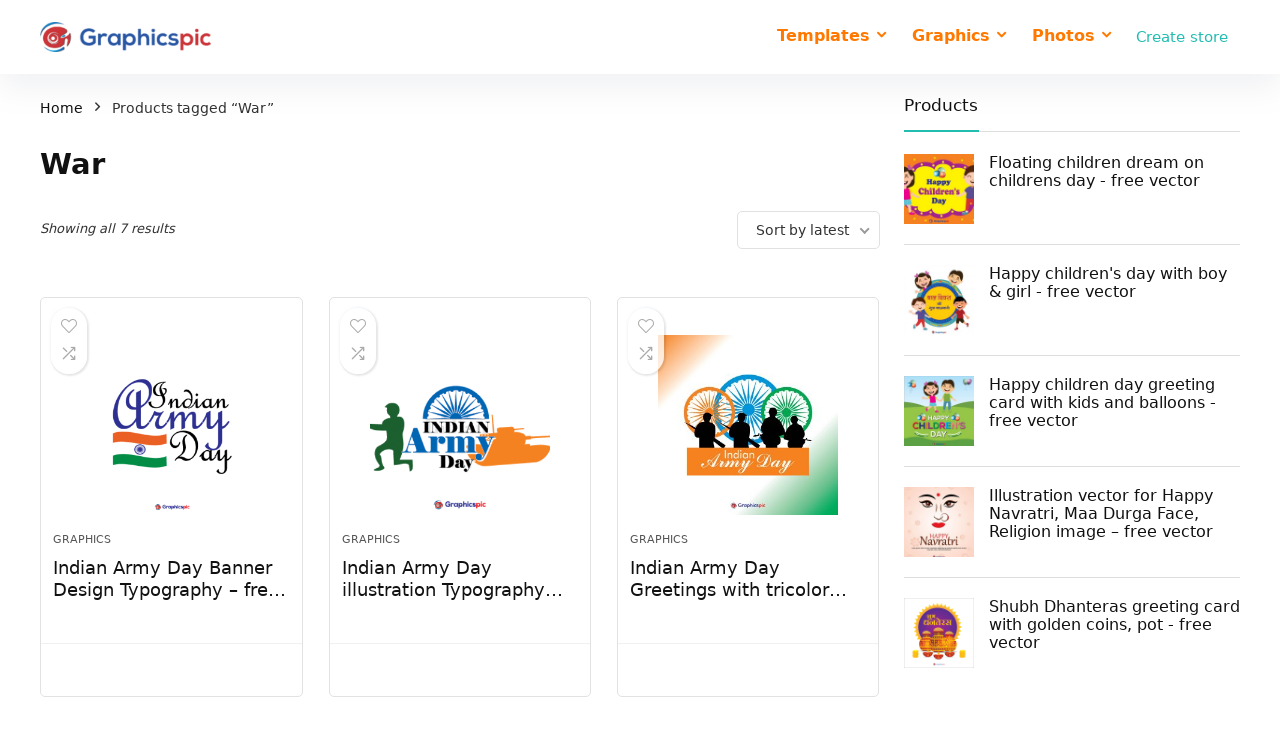

--- FILE ---
content_type: text/html; charset=UTF-8
request_url: https://www.graphicspic.com/product-tag/war/
body_size: 26643
content:
<!DOCTYPE html>
<!--[if IE 8]>    <html class="ie8" lang="en-US"> <![endif]-->
<!--[if IE 9]>    <html class="ie9" lang="en-US"> <![endif]-->
<!--[if (gt IE 9)|!(IE)] lang="en-US"><![endif]-->
<html lang="en-US">
<head>
    <script data-ad-client="ca-pub-3270084383636259" async src="https://pagead2.googlesyndication.com/pagead/js/adsbygoogle.js"></script>
<meta charset="UTF-8" />
<meta name="viewport" content="width=device-width, initial-scale=1.0" />
<!-- feeds & pingback -->
<link rel="profile" href="http://gmpg.org/xfn/11" />
<link rel="pingback" href="https://www.graphicspic.com/xmlrpc.php" />
<meta name='robots' content='index, follow, max-image-preview:large, max-snippet:-1, max-video-preview:-1' />

	<!-- This site is optimized with the Yoast SEO plugin v26.5 - https://yoast.com/wordpress/plugins/seo/ -->
	<title>War Archives - Graphics Pic</title>
	<link rel="canonical" href="https://www.graphicspic.com/product-tag/war/" />
	<meta property="og:locale" content="en_US" />
	<meta property="og:type" content="article" />
	<meta property="og:title" content="War Archives - Graphics Pic" />
	<meta property="og:url" content="https://www.graphicspic.com/product-tag/war/" />
	<meta property="og:site_name" content="Graphics Pic" />
	<meta name="twitter:card" content="summary_large_image" />
	<script type="application/ld+json" class="yoast-schema-graph">{"@context":"https://schema.org","@graph":[{"@type":"CollectionPage","@id":"https://www.graphicspic.com/product-tag/war/","url":"https://www.graphicspic.com/product-tag/war/","name":"War Archives - Graphics Pic","isPartOf":{"@id":"https://www.graphicspic.com/#website"},"primaryImageOfPage":{"@id":"https://www.graphicspic.com/product-tag/war/#primaryimage"},"image":{"@id":"https://www.graphicspic.com/product-tag/war/#primaryimage"},"thumbnailUrl":"https://www.graphicspic.com/wp-content/uploads/2021/01/GPG529-Indian-Army-Day.png","breadcrumb":{"@id":"https://www.graphicspic.com/product-tag/war/#breadcrumb"},"inLanguage":"en-US"},{"@type":"ImageObject","inLanguage":"en-US","@id":"https://www.graphicspic.com/product-tag/war/#primaryimage","url":"https://www.graphicspic.com/wp-content/uploads/2021/01/GPG529-Indian-Army-Day.png","contentUrl":"https://www.graphicspic.com/wp-content/uploads/2021/01/GPG529-Indian-Army-Day.png","width":432,"height":432,"caption":"Graphics pic"},{"@type":"BreadcrumbList","@id":"https://www.graphicspic.com/product-tag/war/#breadcrumb","itemListElement":[{"@type":"ListItem","position":1,"name":"Home","item":"https://www.graphicspic.com/"},{"@type":"ListItem","position":2,"name":"War"}]},{"@type":"WebSite","@id":"https://www.graphicspic.com/#website","url":"https://www.graphicspic.com/","name":"Graphics Pic","description":"Download Free Images, Graphics, Vectors, Templates","potentialAction":[{"@type":"SearchAction","target":{"@type":"EntryPoint","urlTemplate":"https://www.graphicspic.com/?s={search_term_string}"},"query-input":{"@type":"PropertyValueSpecification","valueRequired":true,"valueName":"search_term_string"}}],"inLanguage":"en-US"}]}</script>
	<!-- / Yoast SEO plugin. -->


<link rel='dns-prefetch' href='//platform-api.sharethis.com' />
<link rel="alternate" type="application/rss+xml" title="Graphics Pic &raquo; Feed" href="https://www.graphicspic.com/feed/" />
<link rel="alternate" type="application/rss+xml" title="Graphics Pic &raquo; Comments Feed" href="https://www.graphicspic.com/comments/feed/" />
<link rel="alternate" type="application/rss+xml" title="Graphics Pic &raquo; War Tag Feed" href="https://www.graphicspic.com/product-tag/war/feed/" />
<style id='wp-img-auto-sizes-contain-inline-css' type='text/css'>
img:is([sizes=auto i],[sizes^="auto," i]){contain-intrinsic-size:3000px 1500px}
/*# sourceURL=wp-img-auto-sizes-contain-inline-css */
</style>
<link rel='stylesheet' id='rhstyle-css' href='https://www.graphicspic.com/wp-content/themes/revendor/style.css?ver=15.5.2' type='text/css' media='all' />
<link rel='stylesheet' id='rhslidingpanel-css' href='https://www.graphicspic.com/wp-content/themes/rehub-theme/css/slidingpanel.css?ver=1.0' type='text/css' media='all' />
<link rel='stylesheet' id='rhcompare-css' href='https://www.graphicspic.com/wp-content/themes/rehub-theme/css/dynamiccomparison.css?ver=1.3' type='text/css' media='all' />
<style id='wp-emoji-styles-inline-css' type='text/css'>

	img.wp-smiley, img.emoji {
		display: inline !important;
		border: none !important;
		box-shadow: none !important;
		height: 1em !important;
		width: 1em !important;
		margin: 0 0.07em !important;
		vertical-align: -0.1em !important;
		background: none !important;
		padding: 0 !important;
	}
/*# sourceURL=wp-emoji-styles-inline-css */
</style>
<style id='wp-block-library-inline-css' type='text/css'>
:root{--wp-block-synced-color:#7a00df;--wp-block-synced-color--rgb:122,0,223;--wp-bound-block-color:var(--wp-block-synced-color);--wp-editor-canvas-background:#ddd;--wp-admin-theme-color:#007cba;--wp-admin-theme-color--rgb:0,124,186;--wp-admin-theme-color-darker-10:#006ba1;--wp-admin-theme-color-darker-10--rgb:0,107,160.5;--wp-admin-theme-color-darker-20:#005a87;--wp-admin-theme-color-darker-20--rgb:0,90,135;--wp-admin-border-width-focus:2px}@media (min-resolution:192dpi){:root{--wp-admin-border-width-focus:1.5px}}.wp-element-button{cursor:pointer}:root .has-very-light-gray-background-color{background-color:#eee}:root .has-very-dark-gray-background-color{background-color:#313131}:root .has-very-light-gray-color{color:#eee}:root .has-very-dark-gray-color{color:#313131}:root .has-vivid-green-cyan-to-vivid-cyan-blue-gradient-background{background:linear-gradient(135deg,#00d084,#0693e3)}:root .has-purple-crush-gradient-background{background:linear-gradient(135deg,#34e2e4,#4721fb 50%,#ab1dfe)}:root .has-hazy-dawn-gradient-background{background:linear-gradient(135deg,#faaca8,#dad0ec)}:root .has-subdued-olive-gradient-background{background:linear-gradient(135deg,#fafae1,#67a671)}:root .has-atomic-cream-gradient-background{background:linear-gradient(135deg,#fdd79a,#004a59)}:root .has-nightshade-gradient-background{background:linear-gradient(135deg,#330968,#31cdcf)}:root .has-midnight-gradient-background{background:linear-gradient(135deg,#020381,#2874fc)}:root{--wp--preset--font-size--normal:16px;--wp--preset--font-size--huge:42px}.has-regular-font-size{font-size:1em}.has-larger-font-size{font-size:2.625em}.has-normal-font-size{font-size:var(--wp--preset--font-size--normal)}.has-huge-font-size{font-size:var(--wp--preset--font-size--huge)}.has-text-align-center{text-align:center}.has-text-align-left{text-align:left}.has-text-align-right{text-align:right}.has-fit-text{white-space:nowrap!important}#end-resizable-editor-section{display:none}.aligncenter{clear:both}.items-justified-left{justify-content:flex-start}.items-justified-center{justify-content:center}.items-justified-right{justify-content:flex-end}.items-justified-space-between{justify-content:space-between}.screen-reader-text{border:0;clip-path:inset(50%);height:1px;margin:-1px;overflow:hidden;padding:0;position:absolute;width:1px;word-wrap:normal!important}.screen-reader-text:focus{background-color:#ddd;clip-path:none;color:#444;display:block;font-size:1em;height:auto;left:5px;line-height:normal;padding:15px 23px 14px;text-decoration:none;top:5px;width:auto;z-index:100000}html :where(.has-border-color){border-style:solid}html :where([style*=border-top-color]){border-top-style:solid}html :where([style*=border-right-color]){border-right-style:solid}html :where([style*=border-bottom-color]){border-bottom-style:solid}html :where([style*=border-left-color]){border-left-style:solid}html :where([style*=border-width]){border-style:solid}html :where([style*=border-top-width]){border-top-style:solid}html :where([style*=border-right-width]){border-right-style:solid}html :where([style*=border-bottom-width]){border-bottom-style:solid}html :where([style*=border-left-width]){border-left-style:solid}html :where(img[class*=wp-image-]){height:auto;max-width:100%}:where(figure){margin:0 0 1em}html :where(.is-position-sticky){--wp-admin--admin-bar--position-offset:var(--wp-admin--admin-bar--height,0px)}@media screen and (max-width:600px){html :where(.is-position-sticky){--wp-admin--admin-bar--position-offset:0px}}

/*# sourceURL=wp-block-library-inline-css */
</style><link rel='stylesheet' id='wc-blocks-style-css' href='https://www.graphicspic.com/wp-content/plugins/woocommerce/assets/client/blocks/wc-blocks.css?ver=wc-10.4.3' type='text/css' media='all' />
<style id='global-styles-inline-css' type='text/css'>
:root{--wp--preset--aspect-ratio--square: 1;--wp--preset--aspect-ratio--4-3: 4/3;--wp--preset--aspect-ratio--3-4: 3/4;--wp--preset--aspect-ratio--3-2: 3/2;--wp--preset--aspect-ratio--2-3: 2/3;--wp--preset--aspect-ratio--16-9: 16/9;--wp--preset--aspect-ratio--9-16: 9/16;--wp--preset--color--black: #000000;--wp--preset--color--cyan-bluish-gray: #abb8c3;--wp--preset--color--white: #ffffff;--wp--preset--color--pale-pink: #f78da7;--wp--preset--color--vivid-red: #cf2e2e;--wp--preset--color--luminous-vivid-orange: #ff6900;--wp--preset--color--luminous-vivid-amber: #fcb900;--wp--preset--color--light-green-cyan: #7bdcb5;--wp--preset--color--vivid-green-cyan: #00d084;--wp--preset--color--pale-cyan-blue: #8ed1fc;--wp--preset--color--vivid-cyan-blue: #0693e3;--wp--preset--color--vivid-purple: #9b51e0;--wp--preset--gradient--vivid-cyan-blue-to-vivid-purple: linear-gradient(135deg,rgb(6,147,227) 0%,rgb(155,81,224) 100%);--wp--preset--gradient--light-green-cyan-to-vivid-green-cyan: linear-gradient(135deg,rgb(122,220,180) 0%,rgb(0,208,130) 100%);--wp--preset--gradient--luminous-vivid-amber-to-luminous-vivid-orange: linear-gradient(135deg,rgb(252,185,0) 0%,rgb(255,105,0) 100%);--wp--preset--gradient--luminous-vivid-orange-to-vivid-red: linear-gradient(135deg,rgb(255,105,0) 0%,rgb(207,46,46) 100%);--wp--preset--gradient--very-light-gray-to-cyan-bluish-gray: linear-gradient(135deg,rgb(238,238,238) 0%,rgb(169,184,195) 100%);--wp--preset--gradient--cool-to-warm-spectrum: linear-gradient(135deg,rgb(74,234,220) 0%,rgb(151,120,209) 20%,rgb(207,42,186) 40%,rgb(238,44,130) 60%,rgb(251,105,98) 80%,rgb(254,248,76) 100%);--wp--preset--gradient--blush-light-purple: linear-gradient(135deg,rgb(255,206,236) 0%,rgb(152,150,240) 100%);--wp--preset--gradient--blush-bordeaux: linear-gradient(135deg,rgb(254,205,165) 0%,rgb(254,45,45) 50%,rgb(107,0,62) 100%);--wp--preset--gradient--luminous-dusk: linear-gradient(135deg,rgb(255,203,112) 0%,rgb(199,81,192) 50%,rgb(65,88,208) 100%);--wp--preset--gradient--pale-ocean: linear-gradient(135deg,rgb(255,245,203) 0%,rgb(182,227,212) 50%,rgb(51,167,181) 100%);--wp--preset--gradient--electric-grass: linear-gradient(135deg,rgb(202,248,128) 0%,rgb(113,206,126) 100%);--wp--preset--gradient--midnight: linear-gradient(135deg,rgb(2,3,129) 0%,rgb(40,116,252) 100%);--wp--preset--font-size--small: 13px;--wp--preset--font-size--medium: 20px;--wp--preset--font-size--large: 36px;--wp--preset--font-size--x-large: 42px;--wp--preset--spacing--20: 0.44rem;--wp--preset--spacing--30: 0.67rem;--wp--preset--spacing--40: 1rem;--wp--preset--spacing--50: 1.5rem;--wp--preset--spacing--60: 2.25rem;--wp--preset--spacing--70: 3.38rem;--wp--preset--spacing--80: 5.06rem;--wp--preset--shadow--natural: 6px 6px 9px rgba(0, 0, 0, 0.2);--wp--preset--shadow--deep: 12px 12px 50px rgba(0, 0, 0, 0.4);--wp--preset--shadow--sharp: 6px 6px 0px rgba(0, 0, 0, 0.2);--wp--preset--shadow--outlined: 6px 6px 0px -3px rgb(255, 255, 255), 6px 6px rgb(0, 0, 0);--wp--preset--shadow--crisp: 6px 6px 0px rgb(0, 0, 0);}:where(.is-layout-flex){gap: 0.5em;}:where(.is-layout-grid){gap: 0.5em;}body .is-layout-flex{display: flex;}.is-layout-flex{flex-wrap: wrap;align-items: center;}.is-layout-flex > :is(*, div){margin: 0;}body .is-layout-grid{display: grid;}.is-layout-grid > :is(*, div){margin: 0;}:where(.wp-block-columns.is-layout-flex){gap: 2em;}:where(.wp-block-columns.is-layout-grid){gap: 2em;}:where(.wp-block-post-template.is-layout-flex){gap: 1.25em;}:where(.wp-block-post-template.is-layout-grid){gap: 1.25em;}.has-black-color{color: var(--wp--preset--color--black) !important;}.has-cyan-bluish-gray-color{color: var(--wp--preset--color--cyan-bluish-gray) !important;}.has-white-color{color: var(--wp--preset--color--white) !important;}.has-pale-pink-color{color: var(--wp--preset--color--pale-pink) !important;}.has-vivid-red-color{color: var(--wp--preset--color--vivid-red) !important;}.has-luminous-vivid-orange-color{color: var(--wp--preset--color--luminous-vivid-orange) !important;}.has-luminous-vivid-amber-color{color: var(--wp--preset--color--luminous-vivid-amber) !important;}.has-light-green-cyan-color{color: var(--wp--preset--color--light-green-cyan) !important;}.has-vivid-green-cyan-color{color: var(--wp--preset--color--vivid-green-cyan) !important;}.has-pale-cyan-blue-color{color: var(--wp--preset--color--pale-cyan-blue) !important;}.has-vivid-cyan-blue-color{color: var(--wp--preset--color--vivid-cyan-blue) !important;}.has-vivid-purple-color{color: var(--wp--preset--color--vivid-purple) !important;}.has-black-background-color{background-color: var(--wp--preset--color--black) !important;}.has-cyan-bluish-gray-background-color{background-color: var(--wp--preset--color--cyan-bluish-gray) !important;}.has-white-background-color{background-color: var(--wp--preset--color--white) !important;}.has-pale-pink-background-color{background-color: var(--wp--preset--color--pale-pink) !important;}.has-vivid-red-background-color{background-color: var(--wp--preset--color--vivid-red) !important;}.has-luminous-vivid-orange-background-color{background-color: var(--wp--preset--color--luminous-vivid-orange) !important;}.has-luminous-vivid-amber-background-color{background-color: var(--wp--preset--color--luminous-vivid-amber) !important;}.has-light-green-cyan-background-color{background-color: var(--wp--preset--color--light-green-cyan) !important;}.has-vivid-green-cyan-background-color{background-color: var(--wp--preset--color--vivid-green-cyan) !important;}.has-pale-cyan-blue-background-color{background-color: var(--wp--preset--color--pale-cyan-blue) !important;}.has-vivid-cyan-blue-background-color{background-color: var(--wp--preset--color--vivid-cyan-blue) !important;}.has-vivid-purple-background-color{background-color: var(--wp--preset--color--vivid-purple) !important;}.has-black-border-color{border-color: var(--wp--preset--color--black) !important;}.has-cyan-bluish-gray-border-color{border-color: var(--wp--preset--color--cyan-bluish-gray) !important;}.has-white-border-color{border-color: var(--wp--preset--color--white) !important;}.has-pale-pink-border-color{border-color: var(--wp--preset--color--pale-pink) !important;}.has-vivid-red-border-color{border-color: var(--wp--preset--color--vivid-red) !important;}.has-luminous-vivid-orange-border-color{border-color: var(--wp--preset--color--luminous-vivid-orange) !important;}.has-luminous-vivid-amber-border-color{border-color: var(--wp--preset--color--luminous-vivid-amber) !important;}.has-light-green-cyan-border-color{border-color: var(--wp--preset--color--light-green-cyan) !important;}.has-vivid-green-cyan-border-color{border-color: var(--wp--preset--color--vivid-green-cyan) !important;}.has-pale-cyan-blue-border-color{border-color: var(--wp--preset--color--pale-cyan-blue) !important;}.has-vivid-cyan-blue-border-color{border-color: var(--wp--preset--color--vivid-cyan-blue) !important;}.has-vivid-purple-border-color{border-color: var(--wp--preset--color--vivid-purple) !important;}.has-vivid-cyan-blue-to-vivid-purple-gradient-background{background: var(--wp--preset--gradient--vivid-cyan-blue-to-vivid-purple) !important;}.has-light-green-cyan-to-vivid-green-cyan-gradient-background{background: var(--wp--preset--gradient--light-green-cyan-to-vivid-green-cyan) !important;}.has-luminous-vivid-amber-to-luminous-vivid-orange-gradient-background{background: var(--wp--preset--gradient--luminous-vivid-amber-to-luminous-vivid-orange) !important;}.has-luminous-vivid-orange-to-vivid-red-gradient-background{background: var(--wp--preset--gradient--luminous-vivid-orange-to-vivid-red) !important;}.has-very-light-gray-to-cyan-bluish-gray-gradient-background{background: var(--wp--preset--gradient--very-light-gray-to-cyan-bluish-gray) !important;}.has-cool-to-warm-spectrum-gradient-background{background: var(--wp--preset--gradient--cool-to-warm-spectrum) !important;}.has-blush-light-purple-gradient-background{background: var(--wp--preset--gradient--blush-light-purple) !important;}.has-blush-bordeaux-gradient-background{background: var(--wp--preset--gradient--blush-bordeaux) !important;}.has-luminous-dusk-gradient-background{background: var(--wp--preset--gradient--luminous-dusk) !important;}.has-pale-ocean-gradient-background{background: var(--wp--preset--gradient--pale-ocean) !important;}.has-electric-grass-gradient-background{background: var(--wp--preset--gradient--electric-grass) !important;}.has-midnight-gradient-background{background: var(--wp--preset--gradient--midnight) !important;}.has-small-font-size{font-size: var(--wp--preset--font-size--small) !important;}.has-medium-font-size{font-size: var(--wp--preset--font-size--medium) !important;}.has-large-font-size{font-size: var(--wp--preset--font-size--large) !important;}.has-x-large-font-size{font-size: var(--wp--preset--font-size--x-large) !important;}
/*# sourceURL=global-styles-inline-css */
</style>

<style id='classic-theme-styles-inline-css' type='text/css'>
/*! This file is auto-generated */
.wp-block-button__link{color:#fff;background-color:#32373c;border-radius:9999px;box-shadow:none;text-decoration:none;padding:calc(.667em + 2px) calc(1.333em + 2px);font-size:1.125em}.wp-block-file__button{background:#32373c;color:#fff;text-decoration:none}
/*# sourceURL=/wp-includes/css/classic-themes.min.css */
</style>
<link rel='stylesheet' id='better-file-download-css' href='https://www.graphicspic.com/wp-content/plugins/better-file-download/public/css/better-file-download-public.css?ver=1.0.0' type='text/css' media='all' />
<link rel='stylesheet' id='share-this-share-buttons-sticky-css' href='https://www.graphicspic.com/wp-content/plugins/sharethis-share-buttons/css/mu-style.css?ver=1754668958' type='text/css' media='all' />
<style id='woocommerce-inline-inline-css' type='text/css'>
.woocommerce form .form-row .required { visibility: visible; }
/*# sourceURL=woocommerce-inline-inline-css */
</style>
<link rel='stylesheet' id='parent-style-css' href='https://www.graphicspic.com/wp-content/themes/rehub-theme/style.css?ver=15.5.2' type='text/css' media='all' />
<link rel='stylesheet' id='rehubicons-css' href='https://www.graphicspic.com/wp-content/themes/rehub-theme/iconstyle.css?ver=15.5.2' type='text/css' media='all' />
<link rel='stylesheet' id='rhajaxsearch-css' href='https://www.graphicspic.com/wp-content/themes/rehub-theme/css/ajaxsearch.css?ver=15.5.2' type='text/css' media='all' />
<link rel='stylesheet' id='rehub-woocommerce-css' href='https://www.graphicspic.com/wp-content/themes/rehub-theme/css/woocommerce.css?ver=15.5.2' type='text/css' media='all' />
<script type="text/javascript" src="https://www.graphicspic.com/wp-includes/js/jquery/jquery.min.js?ver=3.7.1" id="jquery-core-js"></script>
<script type="text/javascript" src="https://www.graphicspic.com/wp-includes/js/jquery/jquery-migrate.min.js?ver=3.4.1" id="jquery-migrate-js"></script>
<script type="text/javascript" id="better-file-download-js-extra">
/* <![CDATA[ */
var bfd_js = {"ajaxurl":"https://www.graphicspic.com/wp-admin/admin-ajax.php"};
//# sourceURL=better-file-download-js-extra
/* ]]> */
</script>
<script type="text/javascript" src="https://www.graphicspic.com/wp-content/plugins/better-file-download/public/js/better-file-download-public.js?ver=1.0.0" id="better-file-download-js"></script>
<script type="text/javascript" src="//platform-api.sharethis.com/js/sharethis.js?ver=2.3.6#property=6349c2b84880e9001921bdc2&amp;product=sticky-buttons&amp;source=sharethis-share-buttons-wordpress" id="share-this-share-buttons-mu-js"></script>
<script type="text/javascript" src="https://www.graphicspic.com/wp-content/plugins/woocommerce/assets/js/jquery-blockui/jquery.blockUI.min.js?ver=2.7.0-wc.10.4.3" id="wc-jquery-blockui-js" defer="defer" data-wp-strategy="defer"></script>
<script type="text/javascript" src="https://www.graphicspic.com/wp-content/plugins/woocommerce/assets/js/js-cookie/js.cookie.min.js?ver=2.1.4-wc.10.4.3" id="wc-js-cookie-js" defer="defer" data-wp-strategy="defer"></script>
<script type="text/javascript" id="woocommerce-js-extra">
/* <![CDATA[ */
var woocommerce_params = {"ajax_url":"/wp-admin/admin-ajax.php","wc_ajax_url":"/?wc-ajax=%%endpoint%%","i18n_password_show":"Show password","i18n_password_hide":"Hide password"};
//# sourceURL=woocommerce-js-extra
/* ]]> */
</script>
<script type="text/javascript" src="https://www.graphicspic.com/wp-content/plugins/woocommerce/assets/js/frontend/woocommerce.min.js?ver=10.4.3" id="woocommerce-js" defer="defer" data-wp-strategy="defer"></script>
<script></script><link rel="https://api.w.org/" href="https://www.graphicspic.com/wp-json/" /><link rel="alternate" title="JSON" type="application/json" href="https://www.graphicspic.com/wp-json/wp/v2/product_tag/4756" /><link rel="EditURI" type="application/rsd+xml" title="RSD" href="https://www.graphicspic.com/xmlrpc.php?rsd" />
<meta name="generator" content="WordPress 6.9" />
<meta name="generator" content="WooCommerce 10.4.3" />
<link rel="preload" href="https://www.graphicspic.com/wp-content/themes/rehub-theme/fonts/rhicons.woff2?3oibrk" as="font" type="font/woff2" crossorigin="crossorigin"><style type="text/css"> @media (min-width:1025px){header .logo-section{padding:18px 0;}}.logo_section_wrap{box-shadow:0 15px 30px 0 rgba(119,123,146,0.1)}nav.top_menu > ul > li > a{color:#ff7900 !important;}nav.top_menu > ul > li > a:hover{box-shadow:none;}.responsive_nav_wrap .user-ava-intop:after,.dl-menuwrapper button i,.responsive_nav_wrap .rh-header-icon{color:#ff7900 !important;}.dl-menuwrapper button svg line{stroke:#ff7900 !important;} .widget .title:after{border-bottom:2px solid #22bdb1;}.rehub-main-color-border,nav.top_menu > ul > li.vertical-menu.border-main-color .sub-menu,.rh-main-bg-hover:hover,.wp-block-quote,ul.def_btn_link_tabs li.active a,.wp-block-pullquote{border-color:#22bdb1;}.wpsm_promobox.rehub_promobox{border-left-color:#22bdb1!important;}.color_link{color:#22bdb1 !important;}.search-header-contents{border-top-color:#22bdb1;}.featured_slider:hover .score,.top_chart_controls .controls:hover,article.post .wpsm_toplist_heading:before{border-color:#22bdb1;}.btn_more:hover,.tw-pagination .current{border:1px solid #22bdb1;color:#fff}.rehub_woo_review .rehub_woo_tabs_menu li.current{border-top:3px solid #22bdb1;}.gallery-pics .gp-overlay{box-shadow:0 0 0 4px #22bdb1 inset;}.post .rehub_woo_tabs_menu li.current,.woocommerce div.product .woocommerce-tabs ul.tabs li.active{border-top:2px solid #22bdb1;}.rething_item a.cat{border-bottom-color:#22bdb1}nav.top_menu ul li ul.sub-menu{border-bottom:2px solid #22bdb1;}.widget.deal_daywoo,.elementor-widget-wpsm_woofeatured .deal_daywoo{border:3px solid #22bdb1;padding:20px;background:#fff;}.deal_daywoo .wpsm-bar-bar{background-color:#22bdb1 !important} #buddypress div.item-list-tabs ul li.selected a span,#buddypress div.item-list-tabs ul li.current a span,#buddypress div.item-list-tabs ul li a span,.user-profile-div .user-menu-tab > li.active > a,.user-profile-div .user-menu-tab > li.active > a:focus,.user-profile-div .user-menu-tab > li.active > a:hover,.news_in_thumb:hover a.rh-label-string,.news_out_thumb:hover a.rh-label-string,.col-feat-grid:hover a.rh-label-string,.carousel-style-deal .re_carousel .controls,.re_carousel .controls:hover,.openedprevnext .postNavigation a,.postNavigation a:hover,.top_chart_pagination a.selected,.flex-control-paging li a.flex-active,.flex-control-paging li a:hover,.btn_more:hover,body .tabs-menu li:hover,body .tabs-menu li.current,.featured_slider:hover .score,#bbp_user_edit_submit,.bbp-topic-pagination a,.bbp-topic-pagination a,.custom-checkbox label.checked:after,.slider_post .caption,ul.postpagination li.active a,ul.postpagination li:hover a,ul.postpagination li a:focus,.top_theme h5 strong,.re_carousel .text:after,#topcontrol:hover,.main_slider .flex-overlay:hover a.read-more,.rehub_chimp #mc_embed_signup input#mc-embedded-subscribe,#rank_1.rank_count,#toplistmenu > ul li:before,.rehub_chimp:before,.wpsm-members > strong:first-child,.r_catbox_btn,.wpcf7 .wpcf7-submit,.wpsm_pretty_hover li:hover,.wpsm_pretty_hover li.current,.rehub-main-color-bg,.togglegreedybtn:after,.rh-bg-hover-color:hover a.rh-label-string,.rh-main-bg-hover:hover,.rh_wrapper_video_playlist .rh_video_currently_playing,.rh_wrapper_video_playlist .rh_video_currently_playing.rh_click_video:hover,.rtmedia-list-item .rtmedia-album-media-count,.tw-pagination .current,.dokan-dashboard .dokan-dash-sidebar ul.dokan-dashboard-menu li.active,.dokan-dashboard .dokan-dash-sidebar ul.dokan-dashboard-menu li:hover,.dokan-dashboard .dokan-dash-sidebar ul.dokan-dashboard-menu li.dokan-common-links a:hover,#ywqa-submit-question,.woocommerce .widget_price_filter .ui-slider .ui-slider-range,.rh-hov-bor-line > a:after,nav.top_menu > ul:not(.off-canvas) > li > a:after,.rh-border-line:after,.wpsm-table.wpsm-table-main-color table tr th,.rehub_chimp_flat #mc_embed_signup input#mc-embedded-subscribe,.rh-hov-bg-main-slide:before,.rh-hov-bg-main-slidecol .col_item:before{background:#22bdb1;}@media (max-width:767px){.postNavigation a{background:#22bdb1;}}.rh-main-bg-hover:hover,.rh-main-bg-hover:hover .whitehovered,.user-profile-div .user-menu-tab > li.active > a{color:#fff !important} a,.carousel-style-deal .deal-item .priced_block .price_count ins,nav.top_menu ul li.menu-item-has-children ul li.menu-item-has-children > a:before,.top_chart_controls .controls:hover,.flexslider .fa-pulse,.footer-bottom .widget .f_menu li a:hover,.comment_form h3 a,.bbp-body li.bbp-forum-info > a:hover,.bbp-body li.bbp-topic-title > a:hover,#subscription-toggle a:before,#favorite-toggle a:before,.aff_offer_links .aff_name a,.rh-deal-price,.commentlist .comment-content small a,.related_articles .title_cat_related a,article em.emph,.campare_table table.one td strong.red,.sidebar .tabs-item .detail p a,.footer-bottom .widget .title span,footer p a,.welcome-frase strong,article.post .wpsm_toplist_heading:before,.post a.color_link,.categoriesbox:hover h3 a:after,.bbp-body li.bbp-forum-info > a,.bbp-body li.bbp-topic-title > a,.widget .title i,.woocommerce-MyAccount-navigation ul li.is-active a,.category-vendormenu li.current a,.deal_daywoo .title,.rehub-main-color,.wpsm_pretty_colored ul li.current a,.wpsm_pretty_colored ul li.current,.rh-heading-hover-color:hover h2 a,.rh-heading-hover-color:hover h3 a,.rh-heading-hover-color:hover h4 a,.rh-heading-hover-color:hover h5 a,.rh-heading-hover-color:hover h3,.rh-heading-hover-color:hover h2,.rh-heading-hover-color:hover h4,.rh-heading-hover-color:hover h5,.rh-heading-hover-color:hover .rh-heading-hover-item a,.rh-heading-icon:before,.widget_layered_nav ul li.chosen a:before,.wp-block-quote.is-style-large p,ul.page-numbers li span.current,ul.page-numbers li a:hover,ul.page-numbers li.active a,.page-link > span:not(.page-link-title),blockquote:not(.wp-block-quote) p,span.re_filtersort_btn:hover,span.active.re_filtersort_btn,.deal_daywoo .price,div.sortingloading:after{color:#22bdb1;} .page-link > span:not(.page-link-title),.widget.widget_affegg_widget .title,.widget.top_offers .title,.widget.cegg_widget_products .title,header .header_first_style .search form.search-form [type="submit"],header .header_eight_style .search form.search-form [type="submit"],.filter_home_pick span.active,.filter_home_pick span:hover,.filter_product_pick span.active,.filter_product_pick span:hover,.rh_tab_links a.active,.rh_tab_links a:hover,.wcv-navigation ul.menu li.active,.wcv-navigation ul.menu li:hover a,form.search-form [type="submit"],.rehub-sec-color-bg,input#ywqa-submit-question,input#ywqa-send-answer,.woocommerce button.button.alt,.tabsajax span.active.re_filtersort_btn,.wpsm-table.wpsm-table-sec-color table tr th,.rh-slider-arrow,.rh-hov-bg-sec-slide:before,.rh-hov-bg-sec-slidecol .col_item:before{background:#ff4e0c !important;color:#fff !important;outline:0}.widget.widget_affegg_widget .title:after,.widget.top_offers .title:after,.widget.cegg_widget_products .title:after{border-top-color:#ff4e0c !important;}.page-link > span:not(.page-link-title){border:1px solid #ff4e0c;}.page-link > span:not(.page-link-title),.header_first_style .search form.search-form [type="submit"] i{color:#fff !important;}.rh_tab_links a.active,.rh_tab_links a:hover,.rehub-sec-color-border,nav.top_menu > ul > li.vertical-menu.border-sec-color > .sub-menu,.rh-slider-thumbs-item--active{border-color:#ff4e0c}.rh_wrapper_video_playlist .rh_video_currently_playing,.rh_wrapper_video_playlist .rh_video_currently_playing.rh_click_video:hover{background-color:#ff4e0c;box-shadow:1200px 0 0 #ff4e0c inset;}.rehub-sec-color{color:#ff4e0c} form.search-form input[type="text"]{border-radius:4px}.news .priced_block .price_count,.blog_string .priced_block .price_count,.main_slider .price_count{margin-right:5px}.right_aff .priced_block .btn_offer_block,.right_aff .priced_block .price_count{border-radius:0 !important}form.search-form.product-search-form input[type="text"]{border-radius:4px 0 0 4px;}form.search-form [type="submit"]{border-radius:0 4px 4px 0;}.rtl form.search-form.product-search-form input[type="text"]{border-radius:0 4px 4px 0;}.rtl form.search-form [type="submit"]{border-radius:4px 0 0 4px;}.price_count,.rehub_offer_coupon,#buddypress .dir-search input[type=text],.gmw-form-wrapper input[type=text],.gmw-form-wrapper select,#buddypress a.button,.btn_more,#main_header .wpsm-button,#rh-header-cover-image .wpsm-button,#wcvendor_image_bg .wpsm-button,input[type="text"],textarea,input[type="tel"],input[type="password"],input[type="email"],input[type="url"],input[type="number"],.def_btn,input[type="submit"],input[type="button"],input[type="reset"],.rh_offer_list .offer_thumb .deal_img_wrap,.grid_onsale,.rehub-main-smooth,.re_filter_instore span.re_filtersort_btn:hover,.re_filter_instore span.active.re_filtersort_btn,#buddypress .standard-form input[type=text],#buddypress .standard-form textarea,.blacklabelprice{border-radius:4px}.news-community,.woocommerce .products.grid_woo .product,.rehub_chimp #mc_embed_signup input.email,#mc_embed_signup input#mc-embedded-subscribe,.rh_offer_list,.woo-tax-logo,#buddypress div.item-list-tabs ul li a,#buddypress form#whats-new-form,#buddypress div#invite-list,#buddypress #send-reply div.message-box,.rehub-sec-smooth,.rate-bar-bar,.rate-bar,#wcfm-main-contentainer #wcfm-content,.wcfm_welcomebox_header{border-radius:5px} .woocommerce .woo-button-area .masked_coupon,.woocommerce a.woo_loop_btn,.woocommerce .button.checkout,.woocommerce input.button.alt,.woocommerce a.add_to_cart_button:not(.flat-woo-btn),.woocommerce-page a.add_to_cart_button:not(.flat-woo-btn),.woocommerce .single_add_to_cart_button,.woocommerce div.product form.cart .button,.woocommerce .checkout-button.button,.priced_block .btn_offer_block,.priced_block .button,.rh-deal-compact-btn,input.mdf_button,#buddypress input[type="submit"],#buddypress input[type="button"],#buddypress input[type="reset"],#buddypress button.submit,.wpsm-button.rehub_main_btn,.wcv-grid a.button,input.gmw-submit,#ws-plugin--s2member-profile-submit,#rtmedia_create_new_album,input[type="submit"].dokan-btn-theme,a.dokan-btn-theme,.dokan-btn-theme,#wcfm_membership_container a.wcfm_submit_button,.woocommerce button.button,.rehub-main-btn-bg{background:none #ff4e0c !important;color:#ffffff !important;fill:#ffffff !important;border:none !important;text-decoration:none !important;outline:0;box-shadow:-1px 6px 19px rgba(255,78,12,0.2) !important;border-radius:4px !important;}.rehub-main-btn-bg > a{color:#ffffff !important;}.woocommerce a.woo_loop_btn:hover,.woocommerce .button.checkout:hover,.woocommerce input.button.alt:hover,.woocommerce a.add_to_cart_button:not(.flat-woo-btn):hover,.woocommerce-page a.add_to_cart_button:not(.flat-woo-btn):hover,.woocommerce a.single_add_to_cart_button:hover,.woocommerce-page a.single_add_to_cart_button:hover,.woocommerce div.product form.cart .button:hover,.woocommerce-page div.product form.cart .button:hover,.woocommerce .checkout-button.button:hover,.priced_block .btn_offer_block:hover,.wpsm-button.rehub_main_btn:hover,#buddypress input[type="submit"]:hover,#buddypress input[type="button"]:hover,#buddypress input[type="reset"]:hover,#buddypress button.submit:hover,.small_post .btn:hover,.ap-pro-form-field-wrapper input[type="submit"]:hover,.wcv-grid a.button:hover,#ws-plugin--s2member-profile-submit:hover,.rething_button .btn_more:hover,#wcfm_membership_container a.wcfm_submit_button:hover,.woocommerce button.button:hover,.rehub-main-btn-bg:hover,.rehub-main-btn-bg:hover > a{background:none #ff4e0c !important;color:#ffffff !important;border-color:transparent;box-shadow:-1px 6px 13px rgba(255,78,12,0.4) !important;}.rehub_offer_coupon:hover{border:1px dashed #ff4e0c;}.rehub_offer_coupon:hover i.far,.rehub_offer_coupon:hover i.fal,.rehub_offer_coupon:hover i.fas{color:#ff4e0c}.re_thing_btn .rehub_offer_coupon.not_masked_coupon:hover{color:#ff4e0c !important}.woocommerce a.woo_loop_btn:active,.woocommerce .button.checkout:active,.woocommerce .button.alt:active,.woocommerce a.add_to_cart_button:not(.flat-woo-btn):active,.woocommerce-page a.add_to_cart_button:not(.flat-woo-btn):active,.woocommerce a.single_add_to_cart_button:active,.woocommerce-page a.single_add_to_cart_button:active,.woocommerce div.product form.cart .button:active,.woocommerce-page div.product form.cart .button:active,.woocommerce .checkout-button.button:active,.wpsm-button.rehub_main_btn:active,#buddypress input[type="submit"]:active,#buddypress input[type="button"]:active,#buddypress input[type="reset"]:active,#buddypress button.submit:active,.ap-pro-form-field-wrapper input[type="submit"]:active,.wcv-grid a.button:active,#ws-plugin--s2member-profile-submit:active,input[type="submit"].dokan-btn-theme:active,a.dokan-btn-theme:active,.dokan-btn-theme:active,.woocommerce button.button:active,.rehub-main-btn-bg:active{background:none #ff4e0c !important;box-shadow:0 1px 0 #999 !important;top:2px;color:#ffffff !important;}.rehub_btn_color{background-color:#ff4e0c;border:1px solid #ff4e0c;color:#ffffff;text-shadow:none}.rehub_btn_color:hover{color:#ffffff;background-color:#ff4e0c;border:1px solid #ff4e0c;}.rething_button .btn_more{border:1px solid #ff4e0c;color:#ff4e0c;}.rething_button .priced_block.block_btnblock .price_count{color:#ff4e0c;font-weight:normal;}.widget_merchant_list .buttons_col{background-color:#ff4e0c !important;}.widget_merchant_list .buttons_col a{color:#ffffff !important;}.rehub-svg-btn-fill svg{fill:#ff4e0c;}.rehub-svg-btn-stroke svg{stroke:#ff4e0c;}@media (max-width:767px){#float-panel-woo-area{border-top:1px solid #ff4e0c}}</style>	<noscript><style>.woocommerce-product-gallery{ opacity: 1 !important; }</style></noscript>
	<style type="text/css">.recentcomments a{display:inline !important;padding:0 !important;margin:0 !important;}</style><meta name="generator" content="Powered by WPBakery Page Builder - drag and drop page builder for WordPress."/>
<meta name="generator" content="Powered by Slider Revolution 6.6.18 - responsive, Mobile-Friendly Slider Plugin for WordPress with comfortable drag and drop interface." />
<link rel="icon" href="https://www.graphicspic.com/wp-content/uploads/2019/04/Graphicspic3-100x100.png" sizes="32x32" />
<link rel="icon" href="https://www.graphicspic.com/wp-content/uploads/2019/04/Graphicspic3-300x300.png" sizes="192x192" />
<link rel="apple-touch-icon" href="https://www.graphicspic.com/wp-content/uploads/2019/04/Graphicspic3-300x300.png" />
<meta name="msapplication-TileImage" content="https://www.graphicspic.com/wp-content/uploads/2019/04/Graphicspic3-300x300.png" />
<script>function setREVStartSize(e){
			//window.requestAnimationFrame(function() {
				window.RSIW = window.RSIW===undefined ? window.innerWidth : window.RSIW;
				window.RSIH = window.RSIH===undefined ? window.innerHeight : window.RSIH;
				try {
					var pw = document.getElementById(e.c).parentNode.offsetWidth,
						newh;
					pw = pw===0 || isNaN(pw) || (e.l=="fullwidth" || e.layout=="fullwidth") ? window.RSIW : pw;
					e.tabw = e.tabw===undefined ? 0 : parseInt(e.tabw);
					e.thumbw = e.thumbw===undefined ? 0 : parseInt(e.thumbw);
					e.tabh = e.tabh===undefined ? 0 : parseInt(e.tabh);
					e.thumbh = e.thumbh===undefined ? 0 : parseInt(e.thumbh);
					e.tabhide = e.tabhide===undefined ? 0 : parseInt(e.tabhide);
					e.thumbhide = e.thumbhide===undefined ? 0 : parseInt(e.thumbhide);
					e.mh = e.mh===undefined || e.mh=="" || e.mh==="auto" ? 0 : parseInt(e.mh,0);
					if(e.layout==="fullscreen" || e.l==="fullscreen")
						newh = Math.max(e.mh,window.RSIH);
					else{
						e.gw = Array.isArray(e.gw) ? e.gw : [e.gw];
						for (var i in e.rl) if (e.gw[i]===undefined || e.gw[i]===0) e.gw[i] = e.gw[i-1];
						e.gh = e.el===undefined || e.el==="" || (Array.isArray(e.el) && e.el.length==0)? e.gh : e.el;
						e.gh = Array.isArray(e.gh) ? e.gh : [e.gh];
						for (var i in e.rl) if (e.gh[i]===undefined || e.gh[i]===0) e.gh[i] = e.gh[i-1];
											
						var nl = new Array(e.rl.length),
							ix = 0,
							sl;
						e.tabw = e.tabhide>=pw ? 0 : e.tabw;
						e.thumbw = e.thumbhide>=pw ? 0 : e.thumbw;
						e.tabh = e.tabhide>=pw ? 0 : e.tabh;
						e.thumbh = e.thumbhide>=pw ? 0 : e.thumbh;
						for (var i in e.rl) nl[i] = e.rl[i]<window.RSIW ? 0 : e.rl[i];
						sl = nl[0];
						for (var i in nl) if (sl>nl[i] && nl[i]>0) { sl = nl[i]; ix=i;}
						var m = pw>(e.gw[ix]+e.tabw+e.thumbw) ? 1 : (pw-(e.tabw+e.thumbw)) / (e.gw[ix]);
						newh =  (e.gh[ix] * m) + (e.tabh + e.thumbh);
					}
					var el = document.getElementById(e.c);
					if (el!==null && el) el.style.height = newh+"px";
					el = document.getElementById(e.c+"_wrapper");
					if (el!==null && el) {
						el.style.height = newh+"px";
						el.style.display = "block";
					}
				} catch(e){
					console.log("Failure at Presize of Slider:" + e)
				}
			//});
		  };</script>
<noscript><style> .wpb_animate_when_almost_visible { opacity: 1; }</style></noscript><!-- Global site tag (gtag.js) - Google Analytics -->
<script async src="https://www.googletagmanager.com/gtag/js?id=UA-142195430-1"></script>
<script>
  window.dataLayer = window.dataLayer || [];
  function gtag(){dataLayer.push(arguments);}
  gtag('js', new Date());

  gtag('config', 'UA-142195430-1');
</script>
<link rel='stylesheet' id='rhniceselect-css' href='https://www.graphicspic.com/wp-content/themes/rehub-theme/css/niceselect.css?ver=1.0' type='text/css' media='all' />
<link rel='stylesheet' id='rs-plugin-settings-css' href='https://www.graphicspic.com/wp-content/plugins/revslider/public/assets/css/rs6.css?ver=6.6.18' type='text/css' media='all' />
<style id='rs-plugin-settings-inline-css' type='text/css'>
#rs-demo-id {}
/*# sourceURL=rs-plugin-settings-inline-css */
</style>
</head>
<script async src="https://pagead2.googlesyndication.com/pagead/js/adsbygoogle.js?client=ca-pub-8251495919453227"
     crossorigin="anonymous"></script>
<body class="archive tax-product_tag term-war term-4756 wp-embed-responsive wp-theme-rehub-theme wp-child-theme-revendor theme-rehub-theme woocommerce woocommerce-page woocommerce-no-js wpb-js-composer js-comp-ver-8.4.1 vc_responsive">

	               
<!-- Outer Start -->
<div class="rh-outer-wrap">
    <div id="top_ankor"></div>
    <!-- HEADER -->
            <header id="main_header" class="white_style width-100p position-relative">
            <div class="header_wrap">
                                                                <!-- Logo section -->
<div class="header_five_style logo_section_wrap header_one_row">
    <div class="rh-container tabletblockdisplay mb0 disabletabletpadding">
        <div class="logo-section rh-flex-center-align tabletblockdisplay disabletabletpadding mb0">
            <div class="logo hideontablet">
                                    <a href="https://www.graphicspic.com" class="logo_image"><img src="https://www.graphicspic.com/wp-content/uploads/2019/04/Graphicspic2-e1556289193516.png" alt="Graphics Pic" height="42" width="171" /></a>
                       
            </div> 
            <!-- Main Navigation -->
            <div class="main-nav mob-logo-enabled rh-flex-right-align  dark_style">      
                <nav class="top_menu"><ul id="menu-main-menu" class="menu"><li id="menu-item-4638" class="menu-item menu-item-type-taxonomy menu-item-object-product_cat menu-item-has-children"><a href="https://www.graphicspic.com/product-category/templates/">Templates</a>
<ul class="sub-menu">
	<li id="menu-item-5976" class="menu-item menu-item-type-taxonomy menu-item-object-product_cat"><a href="https://www.graphicspic.com/product-category/templates/business-card/">Business Card</a></li>
	<li id="menu-item-4950" class="menu-item menu-item-type-taxonomy menu-item-object-product_cat"><a href="https://www.graphicspic.com/product-category/templates/flyer/">Flyer</a></li>
	<li id="menu-item-5975" class="menu-item menu-item-type-taxonomy menu-item-object-product_cat"><a href="https://www.graphicspic.com/product-category/templates/standee/">Standee</a></li>
</ul>
</li>
<li id="menu-item-4635" class="menu-item menu-item-type-taxonomy menu-item-object-product_cat menu-item-has-children"><a href="https://www.graphicspic.com/product-category/graphics/">Graphics</a>
<ul class="sub-menu">
	<li id="menu-item-4947" class="menu-item menu-item-type-taxonomy menu-item-object-product_cat"><a href="https://www.graphicspic.com/product-category/graphics/backgrounds/">Backgrounds</a></li>
	<li id="menu-item-4949" class="menu-item menu-item-type-taxonomy menu-item-object-product_cat"><a href="https://www.graphicspic.com/product-category/graphics/vector/">Vector</a></li>
	<li id="menu-item-4948" class="menu-item menu-item-type-taxonomy menu-item-object-product_cat"><a href="https://www.graphicspic.com/product-category/graphics/png/">PNG</a></li>
</ul>
</li>
<li id="menu-item-4636" class="menu-item menu-item-type-taxonomy menu-item-object-product_cat menu-item-has-children"><a href="https://www.graphicspic.com/product-category/photos/">Photos</a>
<ul class="sub-menu">
	<li id="menu-item-5703" class="menu-item menu-item-type-taxonomy menu-item-object-product_cat"><a href="https://www.graphicspic.com/product-category/photos/nature/">Nature</a></li>
	<li id="menu-item-5704" class="menu-item menu-item-type-taxonomy menu-item-object-product_cat"><a href="https://www.graphicspic.com/product-category/photos/agriculture/">Agriculture</a></li>
	<li id="menu-item-5705" class="menu-item menu-item-type-taxonomy menu-item-object-product_cat"><a href="https://www.graphicspic.com/product-category/photos/flower/">Flower</a></li>
	<li id="menu-item-5706" class="menu-item menu-item-type-taxonomy menu-item-object-product_cat"><a href="https://www.graphicspic.com/product-category/photos/food/">Food</a></li>
	<li id="menu-item-5707" class="menu-item menu-item-type-taxonomy menu-item-object-product_cat"><a href="https://www.graphicspic.com/product-category/photos/travel/">Travel</a></li>
	<li id="menu-item-5708" class="menu-item menu-item-type-taxonomy menu-item-object-product_cat"><a href="https://www.graphicspic.com/product-category/photos/lifestyle/">Lifestyle</a></li>
	<li id="menu-item-5709" class="menu-item menu-item-type-taxonomy menu-item-object-product_cat"><a href="https://www.graphicspic.com/product-category/photos/abstract/">Abstract</a></li>
	<li id="menu-item-5710" class="menu-item menu-item-type-taxonomy menu-item-object-product_cat"><a href="https://www.graphicspic.com/product-category/photos/agriculture/">Agriculture</a></li>
	<li id="menu-item-5711" class="menu-item menu-item-type-taxonomy menu-item-object-product_cat"><a href="https://www.graphicspic.com/product-category/photos/animal/">Animal</a></li>
	<li id="menu-item-5712" class="menu-item menu-item-type-taxonomy menu-item-object-product_cat"><a href="https://www.graphicspic.com/product-category/photos/architecture/">Architecture</a></li>
	<li id="menu-item-5713" class="menu-item menu-item-type-taxonomy menu-item-object-product_cat"><a href="https://www.graphicspic.com/product-category/photos/background/">Background</a></li>
	<li id="menu-item-5714" class="menu-item menu-item-type-taxonomy menu-item-object-product_cat"><a href="https://www.graphicspic.com/product-category/photos/community/">Community</a></li>
	<li id="menu-item-5715" class="menu-item menu-item-type-taxonomy menu-item-object-product_cat"><a href="https://www.graphicspic.com/product-category/photos/family/">Family</a></li>
	<li id="menu-item-5716" class="menu-item menu-item-type-taxonomy menu-item-object-product_cat"><a href="https://www.graphicspic.com/product-category/photos/flower/">Flower</a></li>
	<li id="menu-item-5717" class="menu-item menu-item-type-taxonomy menu-item-object-product_cat"><a href="https://www.graphicspic.com/product-category/photos/food/">Food</a></li>
	<li id="menu-item-5718" class="menu-item menu-item-type-taxonomy menu-item-object-product_cat"><a href="https://www.graphicspic.com/product-category/photos/health/">Health</a></li>
	<li id="menu-item-5719" class="menu-item menu-item-type-taxonomy menu-item-object-product_cat"><a href="https://www.graphicspic.com/product-category/photos/lifestyle/">Lifestyle</a></li>
	<li id="menu-item-5720" class="menu-item menu-item-type-taxonomy menu-item-object-product_cat"><a href="https://www.graphicspic.com/product-category/photos/nature/">Nature</a></li>
	<li id="menu-item-5721" class="menu-item menu-item-type-taxonomy menu-item-object-product_cat"><a href="https://www.graphicspic.com/product-category/photos/real-state/">Real state</a></li>
	<li id="menu-item-5722" class="menu-item menu-item-type-taxonomy menu-item-object-product_cat"><a href="https://www.graphicspic.com/product-category/photos/texture/">Texture</a></li>
	<li id="menu-item-5723" class="menu-item menu-item-type-taxonomy menu-item-object-product_cat"><a href="https://www.graphicspic.com/product-category/photos/travel/">Travel</a></li>
	<li id="menu-item-5724" class="menu-item menu-item-type-taxonomy menu-item-object-product_cat"><a href="https://www.graphicspic.com/product-category/photos/wood/">Wood</a></li>
</ul>
</li>
</ul></nav>                <div class="responsive_nav_wrap rh_mobile_menu">
                    <div id="dl-menu" class="dl-menuwrapper rh-flex-center-align">
                        <button id="dl-trigger" class="dl-trigger" aria-label="Menu">
                            <svg viewBox="0 0 32 32" xmlns="http://www.w3.org/2000/svg">
                                <g>
                                    <line stroke-linecap="round" id="rhlinemenu_1" y2="7" x2="29" y1="7" x1="3"/>
                                    <line stroke-linecap="round" id="rhlinemenu_2" y2="16" x2="18" y1="16" x1="3"/>
                                    <line stroke-linecap="round" id="rhlinemenu_3" y2="25" x2="26" y1="25" x1="3"/>
                                </g>
                            </svg>
                        </button>
                        <div id="mobile-menu-icons" class="rh-flex-center-align rh-flex-right-align">
                            <button class='icon-search-onclick' aria-label='Search'><i class='rhicon rhi-search'></i></button>
                            <div id="slide-menu-mobile"></div>
                        </div>
                    </div>
                                    </div>
                <div class="search-header-contents"><form  role="search" method="get" class="search-form" action="https://www.graphicspic.com/">
  	<input type="text" name="s" placeholder="Search" class="re-ajax-search" autocomplete="off" data-posttype="product">
  	<input type="hidden" name="post_type" value="product" />  	<button type="submit" class="btnsearch" aria-label="Search"><i class="rhicon rhi-search"></i></button>
</form>
<div class="re-aj-search-wrap"></div></div>
            </div>  
             
                    
            <div class="header-actions-logo">
                <div class="rh-flex-center-align">
                                                                    <div class="celldisplay link-add-cell">
                            <a href="/my-account" class="act_rehub_register_popup">Create store</a>                        </div>
                                                             
                      
                                                                               
                                         
                </div> 
            </div>                        
            <!-- /Main Navigation -->                                                        
        </div>
    </div>
</div>
<!-- /Logo section -->  

            </div>  
        </header>
            

 
<!-- CONTENT -->
<div class="rh-container rh_woo_main_archive"> 
    <div class="rh-content-wrap clearfix " id="rh_woo_mbl_sidebar">
        
                         
        <!-- Main Side -->
        <div class="main-side woocommerce page clearfix" id="content">
            <article class="post" id="page-9827">
                <style scoped>
              nav.woocommerce-breadcrumb {font-size: 14px;margin: 5px 0 30px 0; line-height: 18px;}
              nav.woocommerce-breadcrumb a{text-decoration: none;color:#111}
              .woocommerce-breadcrumb span.delimiter {margin: 0 12px;}
              .woocommerce-breadcrumb span.delimiter+a {padding: 4px 8px;background-color: #f5f5f5;border-radius: 3px;color:#111 !important; display: inline-block;margin-bottom: 5px; line-height:13px;}
            </style>                                <nav class="woocommerce-breadcrumb" aria-label="Breadcrumb"><a href="https://www.graphicspic.com">Home</a><span class="delimiter"><i class="rhicon rhi-angle-right"></i></span>Products tagged &ldquo;War&rdquo;</nav>   
                <h1 class="arc-main-title">War</h1>       
                                                                            <div class="border-grey cursorpointer floatright font90 ml10 pl10 pr10 rehub-main-color rtlmr10 rhhidden" id="mobile-trigger-sidebar"><i class="fa-sliders-v fal"></i> Filter</div>
                                                                                    <div class="woocommerce-notices-wrapper"></div><p class="woocommerce-result-count" role="alert" aria-relevant="all" data-is-sorted-by="true">
	Showing all 7 results<span class="screen-reader-text">Sorted by latest</span></p>
<form class="woocommerce-ordering" method="get">
		<select
		name="orderby"
		class="orderby"
					aria-label="Shop order"
			>
					<option value="popularity" >Sort by popularity</option>
					<option value="date"  selected='selected'>Sort by latest</option>
					<option value="price" >Sort by price: low to high</option>
					<option value="price-desc" >Sort by price: high to low</option>
			</select>
	<input type="hidden" name="paged" value="1" />
	</form>
<div class="clear"></div> 
                                                    
                                                    
                        
<div class="columns-3 products col_wrap_three rh-flex-eq-height grid_woo">   
                                                  
                                                                        <div class="product col_item woo_grid_compact two_column_mobile type-product no_btn_enabled ">
    <div class="button_action rh-shadow-sceu pt5 pb5">
        <div>
                                    <div class="heart_thumb_wrap text-center"><span class="flowhidden cell_wishlist"><span class="heartplus" data-post_id="9827" data-informer="0"><span class="ml5 rtlmr5 wishaddedwrap" id="wishadded9827">Added to wishlist</span><span class="ml5 rtlmr5 wishremovedwrap" id="wishremoved9827">Removed from wishlist</span> </span></span><span id="wishcount9827" class="thumbscount">0</span> </div>  
        </div>
                            <span class="compare_for_grid">            
                                                                  
                <span class="wpsm-button wpsm-button-new-compare addcompare-id-9827 white small not-incompare comparecompact" data-addcompare-id="9827"><i class="rhicon re-icon-compare"></i><span class="comparelabel">Add to compare</span></span> 
            </span>
                                                                    
    </div>   
             
    <figure class="mb15 mt25 position-relative">    
        <a class="img-centered-flex rh-flex-justify-center rh-flex-center-align" href="https://www.graphicspic.com/product/indian-army-day-banner-design-typography-free-vector/">
                            <img src="https://www.graphicspic.com/wp-content/themes/rehub-theme/images/default/blank.gif" data-src="https://www.graphicspic.com/wp-content/uploads/2021/01/GPG529-Indian-Army-Day-300x300.png" alt="Graphics pic" data-skip-lazy="" class="lazyload " width="300" height="300">      
                       
        </a>  
         
        <div class="gridcountdown"></div>        
    </figure>
    <div class="cat_for_grid lineheight15">
                <a href="https://www.graphicspic.com/product-category/graphics/" class="woocat">Graphics</a>                         
    </div>
     
    <h3 class=" text-clamp text-clamp-2">
                        <a href="https://www.graphicspic.com/product/indian-army-day-banner-design-typography-free-vector/">Indian Army Day Banner Design Typography &#8211; free vector</a>
    </h3>
             
     
                            
            

    <div class="border-top pt10 pr10 pl10 pb10 rh-flex-center-align abposbot">
        <div class="price_for_grid redbrightcolor floatleft rehub-btn-font mr10">
            
        </div>
        <div class="rh-flex-right-align btn_for_grid floatright">
                        
        </div>            
    </div>
           
</div>                                                                        <div class="product col_item woo_grid_compact two_column_mobile type-product no_btn_enabled ">
    <div class="button_action rh-shadow-sceu pt5 pb5">
        <div>
                                    <div class="heart_thumb_wrap text-center"><span class="flowhidden cell_wishlist"><span class="heartplus" data-post_id="9833" data-informer="2"><span class="ml5 rtlmr5 wishaddedwrap" id="wishadded9833">Added to wishlist</span><span class="ml5 rtlmr5 wishremovedwrap" id="wishremoved9833">Removed from wishlist</span> </span></span><span id="wishcount9833" class="thumbscount">2</span> </div>  
        </div>
                            <span class="compare_for_grid">            
                                                                  
                <span class="wpsm-button wpsm-button-new-compare addcompare-id-9833 white small not-incompare comparecompact" data-addcompare-id="9833"><i class="rhicon re-icon-compare"></i><span class="comparelabel">Add to compare</span></span> 
            </span>
                                                                    
    </div>   
             
    <figure class="mb15 mt25 position-relative">    
        <a class="img-centered-flex rh-flex-justify-center rh-flex-center-align" href="https://www.graphicspic.com/product/indian-army-day-illustration-typography-photo-free-vector/">
                            <img src="https://www.graphicspic.com/wp-content/themes/rehub-theme/images/default/blank.gif" data-src="https://www.graphicspic.com/wp-content/uploads/2021/01/GPG530-Indian-Army-Day-300x300.png" alt="graphics pic" data-skip-lazy="" class="lazyload " width="300" height="300">      
                       
        </a>  
         
        <div class="gridcountdown"></div>        
    </figure>
    <div class="cat_for_grid lineheight15">
                <a href="https://www.graphicspic.com/product-category/graphics/" class="woocat">Graphics</a>                         
    </div>
     
    <h3 class=" text-clamp text-clamp-2">
                        <a href="https://www.graphicspic.com/product/indian-army-day-illustration-typography-photo-free-vector/">Indian Army Day illustration Typography photo – free vector</a>
    </h3>
             
     
                            
            

    <div class="border-top pt10 pr10 pl10 pb10 rh-flex-center-align abposbot">
        <div class="price_for_grid redbrightcolor floatleft rehub-btn-font mr10">
            
        </div>
        <div class="rh-flex-right-align btn_for_grid floatright">
                        
        </div>            
    </div>
           
</div>                                                                        <div class="product col_item woo_grid_compact two_column_mobile type-product no_btn_enabled ">
    <div class="button_action rh-shadow-sceu pt5 pb5">
        <div>
                                    <div class="heart_thumb_wrap text-center"><span class="flowhidden cell_wishlist"><span class="heartplus" data-post_id="9830" data-informer="0"><span class="ml5 rtlmr5 wishaddedwrap" id="wishadded9830">Added to wishlist</span><span class="ml5 rtlmr5 wishremovedwrap" id="wishremoved9830">Removed from wishlist</span> </span></span><span id="wishcount9830" class="thumbscount">0</span> </div>  
        </div>
                            <span class="compare_for_grid">            
                                                                  
                <span class="wpsm-button wpsm-button-new-compare addcompare-id-9830 white small not-incompare comparecompact" data-addcompare-id="9830"><i class="rhicon re-icon-compare"></i><span class="comparelabel">Add to compare</span></span> 
            </span>
                                                                    
    </div>   
             
    <figure class="mb15 mt25 position-relative">    
        <a class="img-centered-flex rh-flex-justify-center rh-flex-center-align" href="https://www.graphicspic.com/product/indian-army-day-greetings-with-tricolor-background-illustration-free-vector/">
                            <img src="https://www.graphicspic.com/wp-content/themes/rehub-theme/images/default/blank.gif" data-src="https://www.graphicspic.com/wp-content/uploads/2021/01/GPG528-Indian-Army-Day-300x300.jpg" alt="Graphics pic" data-skip-lazy="" class="lazyload " width="300" height="300">      
                       
        </a>  
         
        <div class="gridcountdown"></div>        
    </figure>
    <div class="cat_for_grid lineheight15">
                <a href="https://www.graphicspic.com/product-category/graphics/" class="woocat">Graphics</a>                         
    </div>
     
    <h3 class=" text-clamp text-clamp-2">
                        <a href="https://www.graphicspic.com/product/indian-army-day-greetings-with-tricolor-background-illustration-free-vector/">Indian Army Day Greetings with tricolor background illustration &#8211; free vector</a>
    </h3>
             
     
                            
            

    <div class="border-top pt10 pr10 pl10 pb10 rh-flex-center-align abposbot">
        <div class="price_for_grid redbrightcolor floatleft rehub-btn-font mr10">
            
        </div>
        <div class="rh-flex-right-align btn_for_grid floatright">
                        
        </div>            
    </div>
           
</div>                                                                        <div class="product col_item woo_grid_compact two_column_mobile type-product no_btn_enabled ">
    <div class="button_action rh-shadow-sceu pt5 pb5">
        <div>
                                    <div class="heart_thumb_wrap text-center"><span class="flowhidden cell_wishlist"><span class="heartplus" data-post_id="9824" data-informer="1"><span class="ml5 rtlmr5 wishaddedwrap" id="wishadded9824">Added to wishlist</span><span class="ml5 rtlmr5 wishremovedwrap" id="wishremoved9824">Removed from wishlist</span> </span></span><span id="wishcount9824" class="thumbscount">1</span> </div>  
        </div>
                            <span class="compare_for_grid">            
                                                                  
                <span class="wpsm-button wpsm-button-new-compare addcompare-id-9824 white small not-incompare comparecompact" data-addcompare-id="9824"><i class="rhicon re-icon-compare"></i><span class="comparelabel">Add to compare</span></span> 
            </span>
                                                                    
    </div>   
             
    <figure class="mb15 mt25 position-relative">    
        <a class="img-centered-flex rh-flex-justify-center rh-flex-center-align" href="https://www.graphicspic.com/product/indian-army-day-with-tricolour-background-fre-vector/">
                            <img src="https://www.graphicspic.com/wp-content/themes/rehub-theme/images/default/blank.gif" data-src="https://www.graphicspic.com/wp-content/uploads/2021/01/GPG527-Indian-Army-Day-300x300.jpg" alt="Graphics pic" data-skip-lazy="" class="lazyload " width="300" height="300">      
                       
        </a>  
         
        <div class="gridcountdown"></div>        
    </figure>
    <div class="cat_for_grid lineheight15">
                <a href="https://www.graphicspic.com/product-category/graphics/" class="woocat">Graphics</a>                         
    </div>
     
    <h3 class=" text-clamp text-clamp-2">
                        <a href="https://www.graphicspic.com/product/indian-army-day-with-tricolour-background-fre-vector/">Indian Army Day with tricolour background -fre vector</a>
    </h3>
             
     
                            
            

    <div class="border-top pt10 pr10 pl10 pb10 rh-flex-center-align abposbot">
        <div class="price_for_grid redbrightcolor floatleft rehub-btn-font mr10">
            
        </div>
        <div class="rh-flex-right-align btn_for_grid floatright">
                        
        </div>            
    </div>
           
</div>                                                                        <div class="product col_item woo_grid_compact two_column_mobile type-product no_btn_enabled ">
    <div class="button_action rh-shadow-sceu pt5 pb5">
        <div>
                                    <div class="heart_thumb_wrap text-center"><span class="flowhidden cell_wishlist"><span class="heartplus" data-post_id="9761" data-informer="0"><span class="ml5 rtlmr5 wishaddedwrap" id="wishadded9761">Added to wishlist</span><span class="ml5 rtlmr5 wishremovedwrap" id="wishremoved9761">Removed from wishlist</span> </span></span><span id="wishcount9761" class="thumbscount">0</span> </div>  
        </div>
                            <span class="compare_for_grid">            
                                                                  
                <span class="wpsm-button wpsm-button-new-compare addcompare-id-9761 white small not-incompare comparecompact" data-addcompare-id="9761"><i class="rhicon re-icon-compare"></i><span class="comparelabel">Add to compare</span></span> 
            </span>
                                                                    
    </div>   
             
    <figure class="mb15 mt25 position-relative">    
        <a class="img-centered-flex rh-flex-justify-center rh-flex-center-align" href="https://www.graphicspic.com/product/world-day-for-war-orphans-january-6-illustration-free-vector/">
                            <img src="https://www.graphicspic.com/wp-content/themes/rehub-theme/images/default/blank.gif" data-src="https://www.graphicspic.com/wp-content/uploads/2021/01/GPG519-War-Orphans-300x300.jpg" alt="Graphics pic" data-skip-lazy="" class="lazyload " width="300" height="300">      
                       
        </a>  
         
        <div class="gridcountdown"></div>        
    </figure>
    <div class="cat_for_grid lineheight15">
                <a href="https://www.graphicspic.com/product-category/graphics/" class="woocat">Graphics</a>                         
    </div>
     
    <h3 class=" text-clamp text-clamp-2">
                        <a href="https://www.graphicspic.com/product/world-day-for-war-orphans-january-6-illustration-free-vector/">World day for war orphans (January 6) illustration – free vector</a>
    </h3>
             
     
                            
            

    <div class="border-top pt10 pr10 pl10 pb10 rh-flex-center-align abposbot">
        <div class="price_for_grid redbrightcolor floatleft rehub-btn-font mr10">
            
        </div>
        <div class="rh-flex-right-align btn_for_grid floatright">
                        
        </div>            
    </div>
           
</div>                                                                        <div class="product col_item woo_grid_compact two_column_mobile type-product no_btn_enabled ">
    <div class="button_action rh-shadow-sceu pt5 pb5">
        <div>
                                    <div class="heart_thumb_wrap text-center"><span class="flowhidden cell_wishlist"><span class="heartplus" data-post_id="9764" data-informer="0"><span class="ml5 rtlmr5 wishaddedwrap" id="wishadded9764">Added to wishlist</span><span class="ml5 rtlmr5 wishremovedwrap" id="wishremoved9764">Removed from wishlist</span> </span></span><span id="wishcount9764" class="thumbscount">0</span> </div>  
        </div>
                            <span class="compare_for_grid">            
                                                                  
                <span class="wpsm-button wpsm-button-new-compare addcompare-id-9764 white small not-incompare comparecompact" data-addcompare-id="9764"><i class="rhicon re-icon-compare"></i><span class="comparelabel">Add to compare</span></span> 
            </span>
                                                                    
    </div>   
             
    <figure class="mb15 mt25 position-relative">    
        <a class="img-centered-flex rh-flex-justify-center rh-flex-center-align" href="https://www.graphicspic.com/product/world-day-for-war-orphans-january-6-poster-free-vector/">
                            <img src="https://www.graphicspic.com/wp-content/themes/rehub-theme/images/default/blank.gif" data-src="https://www.graphicspic.com/wp-content/uploads/2021/01/GPG520-War-Orphans-300x300.jpg" alt="Graphics pic" data-skip-lazy="" class="lazyload " width="300" height="300">      
                       
        </a>  
         
        <div class="gridcountdown"></div>        
    </figure>
    <div class="cat_for_grid lineheight15">
                <a href="https://www.graphicspic.com/product-category/graphics/" class="woocat">Graphics</a>                         
    </div>
     
    <h3 class=" text-clamp text-clamp-2">
                        <a href="https://www.graphicspic.com/product/world-day-for-war-orphans-january-6-poster-free-vector/">World day for war orphans (January 6) poster – free vector</a>
    </h3>
             
     
                            
            

    <div class="border-top pt10 pr10 pl10 pb10 rh-flex-center-align abposbot">
        <div class="price_for_grid redbrightcolor floatleft rehub-btn-font mr10">
            
        </div>
        <div class="rh-flex-right-align btn_for_grid floatright">
                        
        </div>            
    </div>
           
</div>                                                                        <div class="product col_item woo_grid_compact two_column_mobile type-product no_btn_enabled ">
    <div class="button_action rh-shadow-sceu pt5 pb5">
        <div>
                                    <div class="heart_thumb_wrap text-center"><span class="flowhidden cell_wishlist"><span class="heartplus" data-post_id="9758" data-informer="0"><span class="ml5 rtlmr5 wishaddedwrap" id="wishadded9758">Added to wishlist</span><span class="ml5 rtlmr5 wishremovedwrap" id="wishremoved9758">Removed from wishlist</span> </span></span><span id="wishcount9758" class="thumbscount">0</span> </div>  
        </div>
                            <span class="compare_for_grid">            
                                                                  
                <span class="wpsm-button wpsm-button-new-compare addcompare-id-9758 white small not-incompare comparecompact" data-addcompare-id="9758"><i class="rhicon re-icon-compare"></i><span class="comparelabel">Add to compare</span></span> 
            </span>
                                                                    
    </div>   
             
    <figure class="mb15 mt25 position-relative">    
        <a class="img-centered-flex rh-flex-justify-center rh-flex-center-align" href="https://www.graphicspic.com/product/world-day-for-war-orphans-january-6-free-graphics/">
                            <img src="https://www.graphicspic.com/wp-content/themes/rehub-theme/images/default/blank.gif" data-src="https://www.graphicspic.com/wp-content/uploads/2021/01/GPG518-War-Orphans-300x300.jpg" alt="Graphics pic" data-skip-lazy="" class="lazyload " width="300" height="300">      
                       
        </a>  
         
        <div class="gridcountdown"></div>        
    </figure>
    <div class="cat_for_grid lineheight15">
                <a href="https://www.graphicspic.com/product-category/graphics/" class="woocat">Graphics</a>                         
    </div>
     
    <h3 class=" text-clamp text-clamp-2">
                        <a href="https://www.graphicspic.com/product/world-day-for-war-orphans-january-6-free-graphics/">World day for war orphans, January 6 &#8211; free vector</a>
    </h3>
             
     
                            
            

    <div class="border-top pt10 pr10 pl10 pb10 rh-flex-center-align abposbot">
        <div class="price_for_grid redbrightcolor floatleft rehub-btn-font mr10">
            
        </div>
        <div class="rh-flex-right-align btn_for_grid floatright">
                        
        </div>            
    </div>
           
</div>                                                                                    </div>                                                                
                                                
                                
            </article>
        </div>
        <!-- /Main Side --> 

                    <!-- Sidebar -->
            <style scoped>
              .woocommerce .wc-layered-nav-rating .star-rating{width: auto;}
              .woocommerce .wc-layered-nav-rating .star-rating span{line-height: 18px;font-size: 18px;display: inline-block; position: static; padding: 0; color: #ccc}
              .woocommerce .wc-layered-nav-rating .star-rating:before, .woocommerce .wc-layered-nav-rating .star-rating span:before{display: none;}
              .woocommerce .widget_layered_nav ul { margin: 0; padding: 0; border: 0; list-style: none outside; overflow-y: auto; max-height: 166px; }
              .woocommerce .widget_layered_nav ul li{ padding: 0 0 2px; list-style: none; font-size: 14px; line-height: 22px }
              .woocommerce .widget_layered_nav ul li:after{ content: ""; display: block; clear: both; }
              .woocommerce .widget_layered_nav ul li a, .woocommerce .widget_layered_nav ul li span.count{ padding: 1px 0; float: left; color: #111}
              .woocommerce .widget_layered_nav ul li span.count{padding: 0 2px; font-size: 80%; opacity: 0.8}
              .widget_layered_nav ul li a:before, .widget_layered_nav_filters ul li a:before { display: inline-block; font-size: 100%; margin-right: .618em; font-weight: normal; line-height: 1em; width: 1em; content: "\f111"; color: #555; }
              .widget_layered_nav_filters ul li a:before { color: #fff }
              .widget_layered_nav ul li:not(.chosen) a.rh_swatch_filter:before{display: none;}
              .widget_layered_nav ul li a.rh_swatch_filter{display: -webkit-flex;-webkit-align-items: center;align-items: center;display: -ms-flexbox;display: flex;-ms-flex-align: center;-webkit-box-align: center;flex-direction: row;margin-bottom: 5px;}
              .widget_layered_nav ul li a.rh_swatch_text .rh_attr_name{display: none;}
              .widget_layered_nav ul li a:hover:before, .widget_layered_nav_filters ul li a:hover:before { content: "\e907";}
              .widget_layered_nav ul li.chosen a:before, .widget_layered_nav_filters ul li.chosen a:before { content: "\e907"; }
              .widget_layered_nav ul li.chosen a:hover:before, .widget_layered_nav_filters ul li.chosen a:hover:before { content: "\f057"; }
              .widget_layered_nav.widget .title, .widget_price_filter.widget .title, .prdctfltr-widget.widget .title{font-size: 16px; padding-bottom: 10px}
              .woocommerce .widget_layered_nav ul small.count{ float: right; margin-left: 6px; font-size: 1em; padding: 1px 0; color: #777; }
              .woocommerce .widget_layered_nav_filters ul{ margin: 0; padding: 0; border: 0; list-style: none outside; overflow: hidden; }
              .woocommerce .widget_layered_nav_filters ul li { float: left; padding: 0 1px 1px 0; list-style: none; }
              .woocommerce .widget_layered_nav_filters ul li a{ padding: 2px 6px; color: #fff; border-radius: 3px; float: left; background-color: #111 }
              .woocommerce .widget_price_filter .price_slider { margin-bottom: 22px; }
              .woocommerce-widget-layered-nav-dropdown{min-height: 30px}
              .woocommerce .widget_price_filter .price_slider_amount #min_price, .woocommerce .widget_price_filter .price_slider_amount #max_price{display:none}
              .woocommerce .widget_price_filter .price_slider_amount { text-align: right; line-height: 2.4em; font-size: .8751em; padding-bottom: 1px }
              .woocommerce .widget_price_filter .price_slider_amount .button { font-size: 1.15em; }
              .woocommerce .widget_price_filter .price_slider_amount .button { float: left; }
              .woocommerce .widget_price_filter .ui-slider{ position: relative; text-align: left; }
              .woocommerce .widget_price_filter .ui-slider .ui-slider-handle { position: absolute; z-index: 2; width: 16px; height: 16px; border: 1px solid #aeaeae; cursor: pointer; outline: 0; top: -6px; margin-left: 0; border-radius: 50% !important; background: #fff}
              .woocommerce .widget_price_filter .ui-slider .ui-slider-range{ position: absolute; z-index: 1; font-size: .7em; display: block; border: 0; border-radius: 1em; }
              .woocommerce .widget_price_filter .price_slider_wrapper .ui-widget-content {border:none; border-radius: 1em; background: #333; margin-top: 5px   }
              .woocommerce .widget_price_filter .ui-slider-horizontal { height: 4px; }
              .woocommerce .widget_price_filter .ui-slider-horizontal .ui-slider-range { top: 0; height: 100%; }
              .woocommerce .widget_price_filter .ui-slider-horizontal .ui-slider-range-min { left: -1px; }
              .woocommerce .widget_price_filter .ui-slider-horizontal .ui-slider-range-max { right: -1px; }
              .widget_price_filter.widget .title:after{display: none;}
              .woocommerce .widget_price_filter .ui-slider .ui-slider-handle:last-child{margin-left: -16px}
              ul li.wc-layered-nav-rating{margin: 0 0 10px 0}
              ul li.wc-layered-nav-rating a{color: #111}
            </style>            <aside class="sidebar">            
    <!-- SIDEBAR WIDGET AREA -->
			<div id="woocommerce_products-4" class="widget woocommerce widget_products"><div class="title">Products</div><ul class="product_list_widget"><li>
	
	<a href="https://www.graphicspic.com/product/floating-children-dream-on-childrens-day-free-vector/">
		<img width="300" height="300" src="https://www.graphicspic.com/wp-content/uploads/2019/11/GPGV0109_Childrens-Day-01-300x300.jpg" class="attachment-woocommerce_thumbnail size-woocommerce_thumbnail" alt="Free vector" decoding="async" loading="lazy" srcset="https://www.graphicspic.com/wp-content/uploads/2019/11/GPGV0109_Childrens-Day-01-300x300.jpg 300w, https://www.graphicspic.com/wp-content/uploads/2019/11/GPGV0109_Childrens-Day-01-150x150.jpg 150w, https://www.graphicspic.com/wp-content/uploads/2019/11/GPGV0109_Childrens-Day-01-100x100.jpg 100w" sizes="auto, (max-width: 300px) 100vw, 300px" />		<span class="product-title">Floating children dream on childrens day - free vector</span>
	</a>

				
	
	</li>
<li>
	
	<a href="https://www.graphicspic.com/product/happy-childrens-day-with-boy-girl-free-vector/">
		<img width="300" height="300" src="https://www.graphicspic.com/wp-content/uploads/2019/11/GPGV0107_Childrens-Day-01-300x300.jpg" class="attachment-woocommerce_thumbnail size-woocommerce_thumbnail" alt="Free vector" decoding="async" loading="lazy" srcset="https://www.graphicspic.com/wp-content/uploads/2019/11/GPGV0107_Childrens-Day-01-300x300.jpg 300w, https://www.graphicspic.com/wp-content/uploads/2019/11/GPGV0107_Childrens-Day-01-150x150.jpg 150w, https://www.graphicspic.com/wp-content/uploads/2019/11/GPGV0107_Childrens-Day-01-768x768.jpg 768w, https://www.graphicspic.com/wp-content/uploads/2019/11/GPGV0107_Childrens-Day-01-1024x1024.jpg 1024w, https://www.graphicspic.com/wp-content/uploads/2019/11/GPGV0107_Childrens-Day-01-788x788.jpg 788w, https://www.graphicspic.com/wp-content/uploads/2019/11/GPGV0107_Childrens-Day-01-600x600.jpg 600w, https://www.graphicspic.com/wp-content/uploads/2019/11/GPGV0107_Childrens-Day-01-100x100.jpg 100w, https://www.graphicspic.com/wp-content/uploads/2019/11/GPGV0107_Childrens-Day-01.jpg 432w" sizes="auto, (max-width: 300px) 100vw, 300px" />		<span class="product-title">Happy children's day with boy &amp; girl - free vector</span>
	</a>

				
	
	</li>
<li>
	
	<a href="https://www.graphicspic.com/product/happy-children-day-greeting-card-with-kids-and-balloons-free-vector/">
		<img width="300" height="300" src="https://www.graphicspic.com/wp-content/uploads/2019/11/GPGV0106_Childrens-Day-01-300x300.jpg" class="attachment-woocommerce_thumbnail size-woocommerce_thumbnail" alt="Graphics vector" decoding="async" loading="lazy" srcset="https://www.graphicspic.com/wp-content/uploads/2019/11/GPGV0106_Childrens-Day-01-300x300.jpg 300w, https://www.graphicspic.com/wp-content/uploads/2019/11/GPGV0106_Childrens-Day-01-150x150.jpg 150w, https://www.graphicspic.com/wp-content/uploads/2019/11/GPGV0106_Childrens-Day-01-768x768.jpg 768w, https://www.graphicspic.com/wp-content/uploads/2019/11/GPGV0106_Childrens-Day-01-1024x1024.jpg 1024w, https://www.graphicspic.com/wp-content/uploads/2019/11/GPGV0106_Childrens-Day-01-788x788.jpg 788w, https://www.graphicspic.com/wp-content/uploads/2019/11/GPGV0106_Childrens-Day-01-600x600.jpg 600w, https://www.graphicspic.com/wp-content/uploads/2019/11/GPGV0106_Childrens-Day-01-100x100.jpg 100w, https://www.graphicspic.com/wp-content/uploads/2019/11/GPGV0106_Childrens-Day-01.jpg 432w" sizes="auto, (max-width: 300px) 100vw, 300px" />		<span class="product-title">Happy children day greeting card with kids and balloons - free vector</span>
	</a>

				
	
	</li>
<li>
	
	<a href="https://www.graphicspic.com/product/happy-navratri-maa-durga-face-religion-free-vector/">
		<img width="300" height="300" src="https://www.graphicspic.com/wp-content/uploads/2019/09/GPGV058-300x300.jpg" class="attachment-woocommerce_thumbnail size-woocommerce_thumbnail" alt="Graphics vector" decoding="async" loading="lazy" srcset="https://www.graphicspic.com/wp-content/uploads/2019/09/GPGV058-300x300.jpg 300w, https://www.graphicspic.com/wp-content/uploads/2019/09/GPGV058-150x150.jpg 150w, https://www.graphicspic.com/wp-content/uploads/2019/09/GPGV058-100x100.jpg 100w" sizes="auto, (max-width: 300px) 100vw, 300px" />		<span class="product-title">Illustration vector for Happy Navratri, Maa Durga Face, Religion image – free vector</span>
	</a>

				
	
	</li>
<li>
	
	<a href="https://www.graphicspic.com/product/shubh-dhanteras-greeting-card-with-golden-coins-pot-free-vector/">
		<img width="300" height="300" src="https://www.graphicspic.com/wp-content/uploads/2019/10/GPGV090-_Dhanteras-01-300x300.png" class="attachment-woocommerce_thumbnail size-woocommerce_thumbnail" alt="Graphics vector" decoding="async" loading="lazy" srcset="https://www.graphicspic.com/wp-content/uploads/2019/10/GPGV090-_Dhanteras-01-300x300.png 300w, https://www.graphicspic.com/wp-content/uploads/2019/10/GPGV090-_Dhanteras-01-150x150.png 150w, https://www.graphicspic.com/wp-content/uploads/2019/10/GPGV090-_Dhanteras-01-768x768.png 768w, https://www.graphicspic.com/wp-content/uploads/2019/10/GPGV090-_Dhanteras-01-1024x1024.png 1024w, https://www.graphicspic.com/wp-content/uploads/2019/10/GPGV090-_Dhanteras-01-788x788.png 788w, https://www.graphicspic.com/wp-content/uploads/2019/10/GPGV090-_Dhanteras-01-600x600.png 600w, https://www.graphicspic.com/wp-content/uploads/2019/10/GPGV090-_Dhanteras-01-100x100.png 100w, https://www.graphicspic.com/wp-content/uploads/2019/10/GPGV090-_Dhanteras-01.png 1200w" sizes="auto, (max-width: 300px) 100vw, 300px" />		<span class="product-title">Shubh Dhanteras greeting card with golden coins, pot - free vector</span>
	</a>

				
	
	</li>
</ul></div>
		<div id="recent-posts-4" class="widget widget_recent_entries">
		<div class="title">Recent Posts</div>
		<ul>
											<li>
					<a href="https://www.graphicspic.com/guru-tegh-bahadur-jayanti-2025-guru-tegh-bahadur-birth-anniversary-guru-tegh-bahadur-date-sikh-guru-sacrifice-religious-freedom-in-sikhism/">Guru Tegh Bahadur Jayanti 2025, Guru Tegh Bahadur birth anniversary, Guru Tegh Bahadur date, Sikh Guru sacrifice, religious freedom in Sikhism.</a>
									</li>
											<li>
					<a href="https://www.graphicspic.com/gandhijayanti-happydussehra-truth-peace-and-goodness-always-win-photovijayadashami/">Gandhijayanti ! Happydussehra ! Truth, peace, and goodness always win, Photo,Vijayadashami</a>
									</li>
											<li>
					<a href="https://www.graphicspic.com/happy-pongal-south-indian-festival-stock-photos-graphics-vectors-illustrations-background-icons-png-graphics-pic/">Happy pongal south indian festival | Stock Photos, Graphics, Vectors, Illustrations, Background Icons &#038; png Graphics Pic</a>
									</li>
											<li>
					<a href="https://www.graphicspic.com/happy-lohri-festival-of-punjab-india-stock-photos-graphics-vectors-illustrations-background-icons-png/">Happy Lohri festival of Punjab India | Stock Photos, Graphics, Vectors, Illustrations, Background Icons &#038; png</a>
									</li>
											<li>
					<a href="https://www.graphicspic.com/find-the-perfect-punjabi-lohri-festival-celebrations-vector-and-graphics-download-free-from-graphicspic-com/">Find the perfect Punjabi Lohri Festival Celebrations vector and graphics download free from Graphicspic.com</a>
									</li>
					</ul>

		</div>	        
</aside>            <!-- /Sidebar -->
         

    </div>
</div>
<!-- /CONTENT -->

  
	<div class="rh-container mediad_footer mt20 mb20"><div class="clearfix"></div><div class="mediad megatop_mediad floatnone text-center flowhidden"><script async src="https://pagead2.googlesyndication.com/pagead/js/adsbygoogle.js?client=ca-pub-3270084383636259"
     crossorigin="anonymous"></script>
<!-- Horizontal Ad1 -->
<ins class="adsbygoogle"
     style="display:block"
     data-ad-client="ca-pub-3270084383636259"
     data-ad-slot="3519283236"
     data-ad-format="auto"
     data-full-width-responsive="true"></ins>
<script>
     (adsbygoogle = window.adsbygoogle || []).push({});
</script></div><div class="clearfix"></div></div>			
	 				<div class="footer-bottom white_style">
							<style scoped>
              .footer-bottom.white_style{border-top: 1px solid #eee;}
              .footer-bottom.white_style .footer_widget {color: #111;}
              .footer-bottom.white_style .footer_widget .title, .footer-bottom.white_style .footer_widget h2, .footer-bottom.white_style .footer_widget a, .footer-bottom .footer_widget.white_style ul li a{color: #000;}

            </style>						<div class="rh-container clearfix">
									<div class="rh-flex-eq-height col_wrap_three mb0">
						<div class="footer_widget mobileblockdisplay pt25 col_item mb0">
															<div id="text-4" class="widget widget_text"><div class="title">About Us</div>			<div class="textwidget"><p><strong>Graphics Pic</strong></p>
<p>Graphicspic have graphics resources for everyone to download for free. Here you&#8217;ll find free Photos, Vectors, Print Templates, Illustrations, Backgrounds, Icons etc. To build a service for all the professional designer and people who have the design skills. Help users save time and process projects efficiently. Keep up to date with new items by subscribing to the Email Alerts or follow Graphicspic on Facebook, Twitter, Pinterest.</p>
</div>
		</div>							 
						</div>
						<div class="footer_widget mobileblockdisplay disablemobilepadding pt25 col_item mb0">
															<div id="nav_menu-2" class="widget widget_nav_menu"><div class="menu-footer-menu-container"><ul id="menu-footer-menu" class="menu"><li id="menu-item-4921" class="menu-item menu-item-type-post_type menu-item-object-page menu-item-4921"><a href="https://www.graphicspic.com/about-us/">About Us</a></li>
<li id="menu-item-4922" class="menu-item menu-item-type-post_type menu-item-object-page menu-item-4922"><a href="https://www.graphicspic.com/contact-us/">Contact Us</a></li>
<li id="menu-item-4943" class="menu-item menu-item-type-post_type menu-item-object-page menu-item-privacy-policy menu-item-4943"><a rel="privacy-policy" href="https://www.graphicspic.com/privacy-policy/">Privacy Policy</a></li>
<li id="menu-item-4942" class="menu-item menu-item-type-post_type menu-item-object-page menu-item-4942"><a href="https://www.graphicspic.com/terms-conditions/">Terms &#038; Conditions</a></li>
<li id="menu-item-7126" class="menu-item menu-item-type-post_type menu-item-object-page menu-item-7126"><a href="https://www.graphicspic.com/blog/">Blog</a></li>
</ul></div></div>							 
						</div>
						<div class="footer_widget mobileblockdisplay pt25 col_item last mb0">
															<div id="text-3" class="widget last widget_text"><div class="title">Subscribe to get update of new graphics stock daily in your inbox.</div>			<div class="textwidget"><script>(function() {
	window.mc4wp = window.mc4wp || {
		listeners: [],
		forms: {
			on: function(evt, cb) {
				window.mc4wp.listeners.push(
					{
						event   : evt,
						callback: cb
					}
				);
			}
		}
	}
})();
</script><!-- Mailchimp for WordPress v4.10.9 - https://wordpress.org/plugins/mailchimp-for-wp/ --><form id="mc4wp-form-1" class="mc4wp-form mc4wp-form-5197" method="post" data-id="5197" data-name="Graphicspic subscribers" ><div class="mc4wp-form-fields"><p>
	<label>Email address: </label>
	<input type="email" name="EMAIL" placeholder="Your email address" required />
</p>

<p>
	<input type="submit" value="Subscribe" />
</p></div><label style="display: none !important;">Leave this field empty if you're human: <input type="text" name="_mc4wp_honeypot" value="" tabindex="-1" autocomplete="off" /></label><input type="hidden" name="_mc4wp_timestamp" value="1767748369" /><input type="hidden" name="_mc4wp_form_id" value="5197" /><input type="hidden" name="_mc4wp_form_element_id" value="mc4wp-form-1" /><div class="mc4wp-response"></div></form><!-- / Mailchimp for WordPress Plugin -->
</div>
		</div>							 
						</div>
					</div>
									
			</div>	
		</div>
				<footer id='theme_footer' class="pt20 pb20 white_style">
							<style scoped>
              footer#theme_footer.white_style { background: none #fff; border-top: 1px solid #eee;}
              footer#theme_footer.white_style div.f_text, footer#theme_footer.white_style div.f_text a:not(.rehub-main-color) {color: #000;}
            </style>						<div class="rh-container clearfix">
				<div class="footer_most_bottom mobilecenterdisplay mobilepadding">
					<div class="f_text font80">
						<span class="f_text_span">Copyrights © 2019-2021 Graphics Pic. All rights reserved.</span>
						<div class="floatright ml15 mr15 mobilecenterdisplay disablefloatmobile"><img src="https://www.graphicspic.com/wp-content/uploads/2019/04/Graphicspic2-e1556289193516.png" alt="Graphics Pic" /></div>	
					</div>		
				</div>
			</div>
		</footer>
				<!-- FOOTER -->
</div><!-- Outer End -->
<span class="rehub_scroll" id="topcontrol" data-scrollto="#top_ankor"><i class="rhicon rhi-chevron-up"></i></span>

		<script>
			window.RS_MODULES = window.RS_MODULES || {};
			window.RS_MODULES.modules = window.RS_MODULES.modules || {};
			window.RS_MODULES.waiting = window.RS_MODULES.waiting || [];
			window.RS_MODULES.defered = true;
			window.RS_MODULES.moduleWaiting = window.RS_MODULES.moduleWaiting || {};
			window.RS_MODULES.type = 'compiled';
		</script>
		<script type="speculationrules">
{"prefetch":[{"source":"document","where":{"and":[{"href_matches":"/*"},{"not":{"href_matches":["/wp-*.php","/wp-admin/*","/wp-content/uploads/*","/wp-content/*","/wp-content/plugins/*","/wp-content/themes/revendor/*","/wp-content/themes/rehub-theme/*","/*\\?(.+)"]}},{"not":{"selector_matches":"a[rel~=\"nofollow\"]"}},{"not":{"selector_matches":".no-prefetch, .no-prefetch a"}}]},"eagerness":"conservative"}]}
</script>
<script>(function() {function maybePrefixUrlField () {
  const value = this.value.trim()
  if (value !== '' && value.indexOf('http') !== 0) {
    this.value = 'http://' + value
  }
}

const urlFields = document.querySelectorAll('.mc4wp-form input[type="url"]')
for (let j = 0; j < urlFields.length; j++) {
  urlFields[j].addEventListener('blur', maybePrefixUrlField)
}
})();</script>    <div id="logo_mobile_wrapper"><a href="https://www.graphicspic.com" class="logo_image_mobile"><img src="https://www.graphicspic.com/wp-content/uploads/2019/04/Graphicspic2-e1556289193516.png" alt="Graphics Pic" width="160" height="50" /></a></div>   

     

    <div id="rhmobpnlcustom" class="rhhidden"><div id="rhmobtoppnl" style="" class="pr15 pl15 pb15 pt15"><div class="text-center"><a href="https://www.graphicspic.com"><img id="mobpanelimg" src="https://www.graphicspic.com/wp-content/uploads/2019/04/Graphicspic2-e1556289193516.png" alt="Logo" width="150" height="45" /></a></div></div></div>    
              

			<div id="re-compare-bar" class="from-right rh-sslide-panel">
			<div id="re-compare-bar-wrap" class="rh-sslide-panel-wrap">
				<div id="re-compare-bar-heading" class="rh-sslide-panel-heading">
					<h5 class="rehub-main-color pt15 pb15 pr15 pl20 mt0 mb0 font120">Compare items<i class="blackcolor closecomparepanel rh-sslide-close-btn cursorpointer floatright font130 rhi-times-circle rhicon" aria-hidden="true"></i></h5>
				</div>
				<div id="re-compare-bar-tabs" class="rh-sslide-panel-tabs abdfullwidth mt30 pb30 pt30 width-100p">
											<ul class="rhhidden"><li class="re-compare-tab-612 no-multicats" data-page="612" data-url="https://www.graphicspic.com/compare-products/">Total (<span>0</span>)</li></ul>
						<div><div class="rh-sslide-panel-inner mt10 re-compare-wrap pr20 pl20 re-compare-wrap-612"></div></div>
										<span class="re-compare-destin wpsm-button rehub_main_btn" data-compareurl="">Compare<i class="rhi-arrow-circle-right rhicon" aria-hidden="true"></i></span>
				</div>
			</div>
		</div>
					<div id="re-compare-icon-fixed" class="rhhidden">
				<span class="re-compare-icon-toggle position-relative"><i class="rhicon rhi-shuffle"></i><span class="re-compare-notice rehub-main-color-bg">0</span></span>			</div>
						
	<script type="application/ld+json">{"@context":"https://schema.org/","@type":"BreadcrumbList","itemListElement":[{"@type":"ListItem","position":1,"item":{"name":"Home","@id":"https://www.graphicspic.com"}},{"@type":"ListItem","position":2,"item":{"name":"Products tagged &amp;ldquo;War&amp;rdquo;","@id":"https://www.graphicspic.com/product-tag/war/"}}]}</script>	<script type='text/javascript'>
		(function () {
			var c = document.body.className;
			c = c.replace(/woocommerce-no-js/, 'woocommerce-js');
			document.body.className = c;
		})();
	</script>
	<script type="text/javascript" src="https://www.graphicspic.com/wp-content/themes/rehub-theme/js/tablechart.js?ver=1.7" id="rehubtablechart-js"></script>
<script type="text/javascript" id="rehubcompare-js-extra">
/* <![CDATA[ */
var comparechart = {"item_error_add":"Please, add items to this compare group or choose not empty group","item_error_comp":"Please, add more items to compare","comparenonce":"b55805490e"};
//# sourceURL=rehubcompare-js-extra
/* ]]> */
</script>
<script type="text/javascript" src="https://www.graphicspic.com/wp-content/themes/rehub-theme/js/comparechart.js?ver=1.8" id="rehubcompare-js"></script>
<script type="text/javascript" src="https://www.graphicspic.com/wp-content/plugins/revslider/public/assets/js/rbtools.min.js?ver=6.6.18" defer async id="tp-tools-js"></script>
<script type="text/javascript" src="https://www.graphicspic.com/wp-content/plugins/revslider/public/assets/js/rs6.min.js?ver=6.6.18" defer async id="revmin-js"></script>
<script type="text/javascript" src="https://www.graphicspic.com/wp-content/plugins/woocommerce/assets/js/sourcebuster/sourcebuster.min.js?ver=10.4.3" id="sourcebuster-js-js"></script>
<script type="text/javascript" id="wc-order-attribution-js-extra">
/* <![CDATA[ */
var wc_order_attribution = {"params":{"lifetime":1.0e-5,"session":30,"base64":false,"ajaxurl":"https://www.graphicspic.com/wp-admin/admin-ajax.php","prefix":"wc_order_attribution_","allowTracking":true},"fields":{"source_type":"current.typ","referrer":"current_add.rf","utm_campaign":"current.cmp","utm_source":"current.src","utm_medium":"current.mdm","utm_content":"current.cnt","utm_id":"current.id","utm_term":"current.trm","utm_source_platform":"current.plt","utm_creative_format":"current.fmt","utm_marketing_tactic":"current.tct","session_entry":"current_add.ep","session_start_time":"current_add.fd","session_pages":"session.pgs","session_count":"udata.vst","user_agent":"udata.uag"}};
//# sourceURL=wc-order-attribution-js-extra
/* ]]> */
</script>
<script type="text/javascript" src="https://www.graphicspic.com/wp-content/plugins/woocommerce/assets/js/frontend/order-attribution.min.js?ver=10.4.3" id="wc-order-attribution-js"></script>
<script type="text/javascript" src="https://www.graphicspic.com/wp-content/themes/rehub-theme/js/inview.js?ver=1.1" id="rhinview-js"></script>
<script type="text/javascript" src="https://www.graphicspic.com/wp-content/themes/rehub-theme/js/pgwmodal.js?ver=2.0" id="rhpgwmodal-js"></script>
<script type="text/javascript" src="https://www.graphicspic.com/wp-content/themes/rehub-theme/js/unveil.js?ver=5.2.1" id="rhunveil-js"></script>
<script type="text/javascript" src="https://www.graphicspic.com/wp-content/themes/rehub-theme/js/hoverintent.js?ver=1.9" id="rhhoverintent-js"></script>
<script type="text/javascript" src="https://www.graphicspic.com/wp-content/themes/rehub-theme/js/countdown.js?ver=1.1" id="rhcountdown-js"></script>
<script type="text/javascript" id="rehub-js-extra">
/* <![CDATA[ */
var rhscriptvars = {"back":"back","ajax_url":"/wp-admin/admin-ajax.php","fin":"That's all","noresults":"No results found","your_rating":"Your Rating:","nonce":"117babca55","hotnonce":"c5baf4c6b2","wishnonce":"d9e5f4d24a","searchnonce":"862642ca93","filternonce":"bb7fea0f0d","rating_tabs_id":"ab9599f5be","max_temp":"10","min_temp":"-10","helpnotnonce":"c299c96ce8"};
//# sourceURL=rehub-js-extra
/* ]]> */
</script>
<script type="text/javascript" src="https://www.graphicspic.com/wp-content/themes/rehub-theme/js/custom.js?ver=15.5.2" id="rehub-js"></script>
<script type="text/javascript" src="https://www.graphicspic.com/wp-content/themes/rehub-theme/js/ajaxsearch.js?ver=15.5.2" id="rehubajaxsearch-js"></script>
<script type="text/javascript" src="https://www.graphicspic.com/wp-content/themes/rehub-theme/js/niceselect.js?ver=1.0" id="rhniceselect-js"></script>
<script type="text/javascript" src="https://www.graphicspic.com/wp-content/themes/rehub-theme/js/wishcount.js?ver=1.1" id="rhwishcount-js"></script>
<script type="text/javascript" defer src="https://www.graphicspic.com/wp-content/plugins/mailchimp-for-wp/assets/js/forms.js?ver=4.10.9" id="mc4wp-forms-api-js"></script>
<script id="wp-emoji-settings" type="application/json">
{"baseUrl":"https://s.w.org/images/core/emoji/17.0.2/72x72/","ext":".png","svgUrl":"https://s.w.org/images/core/emoji/17.0.2/svg/","svgExt":".svg","source":{"concatemoji":"https://www.graphicspic.com/wp-includes/js/wp-emoji-release.min.js?ver=6.9"}}
</script>
<script type="module">
/* <![CDATA[ */
/*! This file is auto-generated */
const a=JSON.parse(document.getElementById("wp-emoji-settings").textContent),o=(window._wpemojiSettings=a,"wpEmojiSettingsSupports"),s=["flag","emoji"];function i(e){try{var t={supportTests:e,timestamp:(new Date).valueOf()};sessionStorage.setItem(o,JSON.stringify(t))}catch(e){}}function c(e,t,n){e.clearRect(0,0,e.canvas.width,e.canvas.height),e.fillText(t,0,0);t=new Uint32Array(e.getImageData(0,0,e.canvas.width,e.canvas.height).data);e.clearRect(0,0,e.canvas.width,e.canvas.height),e.fillText(n,0,0);const a=new Uint32Array(e.getImageData(0,0,e.canvas.width,e.canvas.height).data);return t.every((e,t)=>e===a[t])}function p(e,t){e.clearRect(0,0,e.canvas.width,e.canvas.height),e.fillText(t,0,0);var n=e.getImageData(16,16,1,1);for(let e=0;e<n.data.length;e++)if(0!==n.data[e])return!1;return!0}function u(e,t,n,a){switch(t){case"flag":return n(e,"\ud83c\udff3\ufe0f\u200d\u26a7\ufe0f","\ud83c\udff3\ufe0f\u200b\u26a7\ufe0f")?!1:!n(e,"\ud83c\udde8\ud83c\uddf6","\ud83c\udde8\u200b\ud83c\uddf6")&&!n(e,"\ud83c\udff4\udb40\udc67\udb40\udc62\udb40\udc65\udb40\udc6e\udb40\udc67\udb40\udc7f","\ud83c\udff4\u200b\udb40\udc67\u200b\udb40\udc62\u200b\udb40\udc65\u200b\udb40\udc6e\u200b\udb40\udc67\u200b\udb40\udc7f");case"emoji":return!a(e,"\ud83e\u1fac8")}return!1}function f(e,t,n,a){let r;const o=(r="undefined"!=typeof WorkerGlobalScope&&self instanceof WorkerGlobalScope?new OffscreenCanvas(300,150):document.createElement("canvas")).getContext("2d",{willReadFrequently:!0}),s=(o.textBaseline="top",o.font="600 32px Arial",{});return e.forEach(e=>{s[e]=t(o,e,n,a)}),s}function r(e){var t=document.createElement("script");t.src=e,t.defer=!0,document.head.appendChild(t)}a.supports={everything:!0,everythingExceptFlag:!0},new Promise(t=>{let n=function(){try{var e=JSON.parse(sessionStorage.getItem(o));if("object"==typeof e&&"number"==typeof e.timestamp&&(new Date).valueOf()<e.timestamp+604800&&"object"==typeof e.supportTests)return e.supportTests}catch(e){}return null}();if(!n){if("undefined"!=typeof Worker&&"undefined"!=typeof OffscreenCanvas&&"undefined"!=typeof URL&&URL.createObjectURL&&"undefined"!=typeof Blob)try{var e="postMessage("+f.toString()+"("+[JSON.stringify(s),u.toString(),c.toString(),p.toString()].join(",")+"));",a=new Blob([e],{type:"text/javascript"});const r=new Worker(URL.createObjectURL(a),{name:"wpTestEmojiSupports"});return void(r.onmessage=e=>{i(n=e.data),r.terminate(),t(n)})}catch(e){}i(n=f(s,u,c,p))}t(n)}).then(e=>{for(const n in e)a.supports[n]=e[n],a.supports.everything=a.supports.everything&&a.supports[n],"flag"!==n&&(a.supports.everythingExceptFlag=a.supports.everythingExceptFlag&&a.supports[n]);var t;a.supports.everythingExceptFlag=a.supports.everythingExceptFlag&&!a.supports.flag,a.supports.everything||((t=a.source||{}).concatemoji?r(t.concatemoji):t.wpemoji&&t.twemoji&&(r(t.twemoji),r(t.wpemoji)))});
//# sourceURL=https://www.graphicspic.com/wp-includes/js/wp-emoji-loader.min.js
/* ]]> */
</script>
<script></script></body>
</html>

--- FILE ---
content_type: text/html; charset=utf-8
request_url: https://www.google.com/recaptcha/api2/aframe
body_size: 266
content:
<!DOCTYPE HTML><html><head><meta http-equiv="content-type" content="text/html; charset=UTF-8"></head><body><script nonce="CibawDes9q5ydLHXLl_lOQ">/** Anti-fraud and anti-abuse applications only. See google.com/recaptcha */ try{var clients={'sodar':'https://pagead2.googlesyndication.com/pagead/sodar?'};window.addEventListener("message",function(a){try{if(a.source===window.parent){var b=JSON.parse(a.data);var c=clients[b['id']];if(c){var d=document.createElement('img');d.src=c+b['params']+'&rc='+(localStorage.getItem("rc::a")?sessionStorage.getItem("rc::b"):"");window.document.body.appendChild(d);sessionStorage.setItem("rc::e",parseInt(sessionStorage.getItem("rc::e")||0)+1);localStorage.setItem("rc::h",'1767748373967');}}}catch(b){}});window.parent.postMessage("_grecaptcha_ready", "*");}catch(b){}</script></body></html>

--- FILE ---
content_type: text/css
request_url: https://www.graphicspic.com/wp-content/plugins/better-file-download/public/css/better-file-download-public.css?ver=1.0.0
body_size: 752
content:
/**
 * All of the CSS for your public-facing functionality should be
 * included in this file.
 */
/* TAXONOMY DOWNLOAD BUTTON*/
.bfd-download-btn{	
	color: #FFFFFF;
	float:right; 
	border-radius: .15em;
	padding: 3px;
	display: table;	
    table-layout: fixed;
	transition: 1s !important; 	
	border: 1px solid #FFFFFF;	
}
.bfd-download-btn a, .bfd-download-block a, .bfd-single-download a{
	-webkit-box-shadow: none !important;
	box-shadow: none !important;
	text-decoration: none !important;	
}
.bfd-download-btn:hover{
	color:#EE9858 !important;
	transform: scale( 1.05 );
	border-color: #EE9858 !important;
	-webkit-box-shadow: none !important;
	box-shadow: none !important;
	text-decoration: none;	
}
.bfd-button-container{
	width:30%;	
}
/* SINGLE DOWNLOAD BUTTON*/
.bfd-single-download-btn{
	-webkit-box-shadow: none !important;
	box-shadow: none !important;
	text-align: center;
	color:#FFFFFF !important;
	transition: 1s !important;
	text-decoration: none;
	top: 5px;
	border: none !important;
}
.bfd-single-download-btn:hover{	
	color:#EE9858 !important;
	transform: scale( 1.25 );
	-webkit-box-shadow: none !important;
	box-shadow: none !important;
	text-decoration: none;
}
 .bfd-single-button-container{
	width:12%;
 }
/*DOWNLOAD BLOCK*/
.bfd-download-block, .bfd-single-download{
	background: #343434;	
	width: 100%;
	min-width: 10rem;
    padding: 7px;
    margin: 5px 0;
    font-family: inherit;
}
/*DOWNLOAD TEXT*/
.bfd-download-meta{	
	width:60%;
	font-size: .8em;
	margin-bottom: 0;
}
.bfd-download-meta p{
	transition: 1s;
	color: #F4F4F4 !important;
}
.bfd-download-title{
	transition: 1s;
	margin-bottom: 0 !important;
	color: #F4F4F4 !important;
	font-size: 1.1em;
}
.bfd-download-meta:hover > p{
	color:#EE9858 !important;
}
/*FILE ICON*/
.bfd-icon-img{	
	max-width: 40px;
	max-height: auto;
	margin: auto;
	display: table-cell;
	vertical-align: middle;	
}
.bfd-icon-single{
	float:right;
	margin-bottom: 0;
}
.bfd-svg{
	margin-bottom: 0;
}
.bfd-mime-col{
	width:12%;
	padding: 0 5px;
	text-align: center;	
}
/*DOWNLOAD ICON*/
.bfd-icon {
	top:1px;
	height: 16px;
	position: relative;	
}
.down-arrow-icon{
	min-width: 40px;
}
.bfd-svg-container{
	position: relative;
  	display: block;
}
.bfd-svg-container:after{
	content: ""; 
  	position: absolute; 
	top: 0; 
	right: 0; 
	bottom: 0; 
	left: 0;
}
/* ICON DISPLAY FOR THEMES THAT TREAT SVG OBJECTS AS VIDEO*/
.bfd-column .fluid-width-video-wrapper object{
	position: static !important;
	height: 100% !important;
	width: auto !important;
}
/* FEATURED IMAGE*/
.bfd-download-thumbnail{
	width: 100% !important;
	height: auto !important;
	margin: auto !important;
	margin-bottom: 2px !important;
}
/* SEARCH FORM*/
#bfd-search-shortcode input{
	width: 100%;
}
.bfd-embed-submit-field {
	display: flex;	
}
.bfd-ajax-results{
	margin: 1em 0;	
}
#bfd-search-button{
	display: table;
}
#bfd-search-icon{
	display: table-cell;
	vertical-align: middle;
}
/* GRID */
.bfd-tax-row{
	display: table;	
	width: 100%;
	overflow: auto;
}
.bfd-single-row{
	display: table;
	width: 100%;
}
.bfd-column{	
	display: table-cell;
	vertical-align: middle;
}
/* ALIGNMENT */
.bfd-bottom-zero{
	margin-bottom: 0 !important;
	padding-bottom: 0 !important;
}
/* MEDIA QUERY */
@media (max-width: 667px) {
    .bfd-icon {
	    top:3px;
		height: 16px;
		position: relative;	
	}
	.bfd-download-btn{
		line-height: 1.3em;
	}
    .bfd-column.bfd-button-container{
    	display: table-cell;
    	width: 40%;
    }
    .bfd-download-block .bfd-column{
    	max-width:50% !important;		
    }
    span.more{
    	display: inline-flex !important;
    }	
    .bfd-single-download .bfd-column{
    	display: table-cell;   	
	}
	.bfd-column.bfd-single-button-container{
		display: table-cell;
		width: 15%;
	}
	.bfd-mime-col{
    	display: none !important;
    }
}

--- FILE ---
content_type: application/x-javascript
request_url: https://www.graphicspic.com/wp-content/themes/rehub-theme/js/comparechart.js?ver=1.8
body_size: 2480
content:
jQuery(document).ready(function($) {
	"use strict";
	//Compare multigroup functions
	if ($('#re-compare-bar').length > 0) {
		$.post(rhscriptvars.ajax_url, {
			action: 're_compare_panel',
			security: comparechart.comparenonce
		}, function (response) {
			//$('#re-compare-icon-fixed').addClass(response.cssactive);
			var pageids = response.pageids;
			var total_comparing_ids = response.total_comparing_ids;
			var pageid;
			var total_comparing_id;

			for (let index = 0; index < pageids.length; index++) {
				var pageid = pageids[index];
				$('.re-compare-wrap-'+ pageid).html(response.content[pageid]);
				$('.re-compare-tab-' + pageid + ' span').text(response.count[pageid]);
				$('.re-compare-tab-' + pageid).attr('data-comparing', response.comparing[pageid]);			
			}

			for (let index = 0; index < total_comparing_ids.length; index++){//Here we ensure to deactivate compare buttons if item is in compare
				var total_comparing_id = total_comparing_ids[index];
				var comparebtn = $('.addcompare-id-' + total_comparing_id);
				if(comparebtn.hasClass('not-incompare')) {
	        		comparebtn.removeClass('not-incompare').addClass('comparing'); 	
	        	}
			}
			
			pageid = $('#re-compare-bar-tabs').children("ul").children("li:first").attr("data-page");
			$('.re-compare-tab-' + pageid).attr('data-comparing', response.comparing[pageid]);

			var  total_count = response.total_count;
			if( '' == total_count ) {
				total_count = 0;
			}
			if (total_count > 0){
				if($('.top_chart').length > 0){

				}
				else{
					$('#re-compare-icon-fixed').removeClass('rhhidden');
				}
				$('.re-compare-icon-toggle .re-compare-notice').text(total_count);
			}				
			
			var compareurl = $('#re-compare-bar-tabs').children("ul").children("li:first").attr("data-url");
			var comparing = $('#re-compare-bar-tabs').children("ul").children("li:first").attr("data-comparing");
			
			comparing = (comparing) ? '?compareids=' + comparing : '';
			$('.re-compare-destin').attr('data-compareurl', compareurl + comparing); 
			
			$('#re-compare-bar-tabs').children("ul").children("li").on("click", function(){
				pageid = parseInt($(this).attr("data-page"));
				compareurl = $(this).attr("data-url");
				comparing = $(this).attr("data-comparing");
				comparing = (comparing) ? '?compareids=' + comparing : '';
				$('.re-compare-destin').attr('data-compareurl', compareurl + comparing); 
			});			
		});      
	}

	//compare multigroup button
	$(document).on('click', '.wpsm-button-new-compare', function(e){
	  	var thistoggle = $(this);
	  	var panel = $('#re-compare-bar');       
	  	var compareID = thistoggle.data('addcompare-id');
	  	var alltoggles = $('.addcompare-id-' + compareID); 
	  	alltoggles.addClass('loading');
	  	if(thistoggle.hasClass('not-incompare')) {       
	     	$.post(rhscriptvars.ajax_url, {
	        	action: 're_add_compare',
	        	compareID: compareID,
	        	perform: 'add',
	        	security: comparechart.comparenonce
	     	}, function (response) {   
	        	//panel.addClass('active'); 
	        	alltoggles.removeClass('not-incompare').removeClass('loading');
	        	alltoggles.addClass('comparing'); 
	        	if($('.top_chart').length > 0){

				}
				else{
					$('#re-compare-icon-fixed').removeClass('rhhidden');
				}
			
	        	$('.re-compare-wrap-' + response.pageid).append(response.content).find(".re-compare-item:last").hide().fadeIn('slow');
	        	$('.re-compare-tab-' + response.pageid+' span').text(response.count);
				$('.re-compare-tab-' + response.pageid).attr('data-comparing', response.comparing);

				var  total_count = $('.re-compare-icon-toggle .re-compare-notice').first().text();
				$('.re-compare-icon-toggle .re-compare-notice').text(parseInt(total_count) + 1);				
			
				var compareurl = $('.re-compare-tab-' + response.pageid).data('url');
				$('.re-compare-destin').attr('data-compareurl', compareurl + '?compareids=' + response.comparing); 

				$('.re-compare-icon-toggle').addClass('proccessed');
				setTimeout(function() {
				   $('.re-compare-icon-toggle').removeClass('proccessed');
				}, 300);				

	     	}); 
	  	} else {
	     	$('.compare-item-' + compareID).css({'opacity': '.17'});         
	     	$.post(rhscriptvars.ajax_url, {
	        	action: 're_add_compare',
	        	compareID: compareID,
	        	perform: 'remove',
	        	security: comparechart.comparenonce
	     	}, function (response) {
	        	alltoggles.addClass('not-incompare');
	        	alltoggles.removeClass('comparing').removeClass('loading');
			
	        	$('.compare-item-' + compareID).remove(); 
	        	$('.re-compare-tab-' + response.pageid + ' span').text(response.count);
				$('.re-compare-tab-' + response.pageid).attr('data-comparing', response.comparing);

				var total_count = $('.re-compare-icon-toggle .re-compare-notice').first().text();
				$('.re-compare-icon-toggle .re-compare-notice').text(parseInt(total_count) - 1);
			
				var compareurl = $('.re-compare-tab-' + response.pageid).data('url'); 
			
	        	if(total_count <= 1) {
	           		panel.removeClass('active');
	           		$('#re-compare-icon-fixed').addClass('rhhidden');
	        	}

	        	$('.re-compare-destin').attr('data-compareurl', compareurl + '?compareids=' + response.comparing); 

				$('.re-compare-icon-toggle').addClass('proccessed');
				setTimeout(function() {
				   $('.re-compare-icon-toggle').removeClass('proccessed');
				}, 300);

	     	});                
	  	} 
	});  

	//Compare multigroup close button
	$('body').on('click', '.re-compare-new-close', function(e){
	  	var block = $(this).parent();
	  	var panel = $('#re-compare-bar');       
	  	var compareID = block.data('compareid');
	  	var alltoggles = $('.addcompare-id-' + compareID);
	  	block.css({'opacity': '.17'});
	  	$.post(rhscriptvars.ajax_url, {
	     	action: 're_add_compare',
	     	compareID: compareID,
	     	perform: 'remove',
	     	security: comparechart.comparenonce    
	  	}, function (response) { 
	     	alltoggles.addClass('not-incompare').removeClass('comparing');           
	     	block.remove(); 
		 
	     	$('.re-compare-tab-' + response.pageid + ' span').text(response.count);
		 	$('.re-compare-tab-' + response.pageid).attr('data-comparing', response.comparing);

			var  total_count = $('.re-compare-icon-toggle .re-compare-notice').first().text();
			$('.re-compare-icon-toggle .re-compare-notice').text(parseInt(total_count) - 1);		 	
		 
			var compareurl = $('.re-compare-tab-' + response.pageid).data('url'); 
			var comparing = $('.re-compare-tab-' + response.pageid).data('comparing');
		 
	    	if(total_count <= 1) {
	        	panel.removeClass('active');
	        	$('#re-compare-icon-fixed').addClass('rhhidden');
	    	}
	    	$('.re-compare-destin').attr('data-compareurl', compareurl + '?compareids=' + response.comparing);         
	  	});   
	}); 

	// Compare multigroup click button
	$( 'body' ).on("click", ".re-compare-destin", function(e){
	  	var $this = $(this);
	  	var $error = 0;
	  
	  	let iftab = $this.closest('#re-compare-bar-tabs');
		if(iftab.length > 0){
			var check_tab = $( "#re-compare-bar-tabs ul li.current span" );
			if( '0' == check_tab.text() ) {
				$this.after('<p class="re-compare-error">'+ comparechart.item_error_add +'</p>');
				$error = 1;
			} else if( '1' == check_tab.text() ) {
				$this.after('<p class="re-compare-error">'+ comparechart.item_error_comp +'</p>');
				$error = 1;
			}
		}
		setTimeout(function() {
		   	$('p.re-compare-error').remove();
		}, 4500);
	  
	  	var compareurl = $this.attr('data-compareurl'); 
	  	if( compareurl != "" && $error == 0 ){
	     	window.location.href= compareurl;
	  	}
	}); 

	$("#re-compare-bar-tabs").lightTabs();

	$(document).on('click', '.re-compare-icon-toggle, #re-compare-icon-fixed', function(event){
		event.preventDefault();
		$('#re-compare-bar').addClass('active');
	});	

   
   //Compare close button in chart
   $(document).on('click touchstart', '.re-compare-close-in-chart', function(e){
      var block = $(this).closest('.top_rating_item'); 
      $(this).closest('.table_view_charts').find('li').removeClass('row-is-different');      
      var compareID = block.data('compareid');    
      var alltoggles = $('.addcompare-id-' + compareID);  
      block.css({'opacity': '.17'});
      $.post(rhscriptvars.ajax_url, {
         action: 're_add_compare',
         compareID: compareID,
         perform: 'remove',
         security: comparechart.comparenonce    
      }, function (response) {           
         block.remove();
         table_charts();
	     alltoggles.addClass('not-incompare');
	     alltoggles.removeClass('comparing').removeClass('loading');  
		$('.compare-item-' + compareID).remove(); 
		$('.re-compare-tab-' + response.pageid + ' span').text(response.count);
		$('.re-compare-tab-' + response.pageid).attr('data-comparing', response.comparing);

		var total_count = $('.re-compare-icon-toggle .re-compare-notice').first().text();
		$('.re-compare-icon-toggle .re-compare-notice').text(parseInt(total_count) - 1);

		var compareurl = $('.re-compare-tab-' + response.pageid).data('url'); 

		if($('#re-compare-bar-tabs div ').length == 0) {
				panel.removeClass('active');
		} else { 
			$('.re-compare-destin').attr('data-compareurl', compareurl + '?compareids=' + response.comparing);          
		}

		$('.re-compare-icon-toggle').addClass('proccessed');
		setTimeout(function() {
		   $('.re-compare-icon-toggle').removeClass('proccessed');
		}, 300);	            
         if (typeof (history.pushState) != "undefined") {
            var obj = { Page: 'Compare items', Url: window.location.pathname + '?compareids=' + response.comparing };
            history.pushState(obj, obj.Page, obj.Url);
         } else {
            window.location.href= window.location.pathname + '?compareids=' + response.comparing;
         }
         window.location.reload();                                     
      }); 
                 
   });	

});

(function($){				
	jQuery.fn.lightTabs = function(options){
		var createTabs = function(){
			tabs = this;
			i = 0;
			showPage = function(i){
				$(tabs).children("div").children("div").hide();
				$(tabs).children("div").children("div").eq(i).show();
				$(tabs).children("ul").children("li").removeClass("current");
				$(tabs).children("ul").children("li").eq(i).addClass("current");
			}	
			showPage(0);
			$(tabs).children("ul").children("li").each(function(index, element){
				$(element).attr("data-id", i);
				i++;                        
			});
			$(tabs).children("ul").children("li").on("click", function(){
				showPage(parseInt($(this).attr("data-id")));
			});				
		};		
		return this.each(createTabs);
	};	
})(jQuery);

(function(window) {

	'use strict';

	var dataSearch = document.getElementById('compare_search_data');

	if( dataSearch == null ){
		return;
	}

	var mainContainer = document.querySelector('.rh-outer-wrap'),		
		openCtrl = document.getElementById('btn_search'),
		closeCtrl = document.getElementById('btn_search_close'),
		searchContainer = document.querySelector('.comp-search'),
		inputSearch = searchContainer.querySelector('.comp-search-input'),
		outputSearch = searchContainer.querySelector('.comp-ajax-search-wrap');

	function runCompareSearch() {
		initEvents();	
	}

	function initEvents() {
		openCtrl.addEventListener('click', openSearch);
		closeCtrl.addEventListener('click', closeSearch);
		document.addEventListener('keyup', function(ev) {
			// escape key.
			if( ev.keyCode == 27 ) {
				closeSearch();
			}
			
			setTimeout(function(){
				doSearch(inputSearch);
			}, 100);
		});
	}

	function openSearch() {
		mainContainer.classList.add('rh-outer-wrap-move');
		searchContainer.classList.add('comp-search-open');
		setTimeout(function() {
			inputSearch.focus();
		}, 600);
	}

	function closeSearch() {
		mainContainer.classList.remove('rh-outer-wrap-move');
		outputSearch.classList.remove('comp-ajax-search-open');
		outputSearch.innerHTML = "";
		searchContainer.classList.remove('comp-search-open');
		inputSearch.blur();
		inputSearch.value = '';
	}
	
    function doSearch(elem) {
        var posttype = dataSearch.dataset.posttype;
        var terms = dataSearch.dataset.terms;
		var taxonomy = dataSearch.dataset.taxonomy;
        var search_query = elem.value;
		
        if (search_query == '') {
			outputSearch.innerHTML = "";
            return;
        }
		
		jQuery('#btn_search_close i').attr('class', 'rhicon fa-spin rhi-spinner-third');
		
        jQuery.ajax({
            type: 'POST',
            url: rhscriptvars.ajax_url,
            data: {
                action: 'add_to_compare_search',
                search_query : search_query,
                posttype : posttype,
                terms : terms,
				taxonomy : taxonomy,
				security: comparechart.comparenonce
            },
            success: function(data, textStatus, XMLHttpRequest){

				var responseObject = JSON.parse(data);
				outputSearch.innerHTML = responseObject.compare_html;
				
				if (window.innerHeight < 700){
				  outputSearch.classList.add('comp-ajax-search-overflow');
				}
				jQuery('#btn_search_close i').attr('class', 'rhicon rhi-times');
				outputSearch.classList.add('comp-ajax-search-open');
            },
            error: function(MLHttpRequest, textStatus, errorThrown){
                console.log(errorThrown);
            }
        });
    }

	runCompareSearch();

})(window);